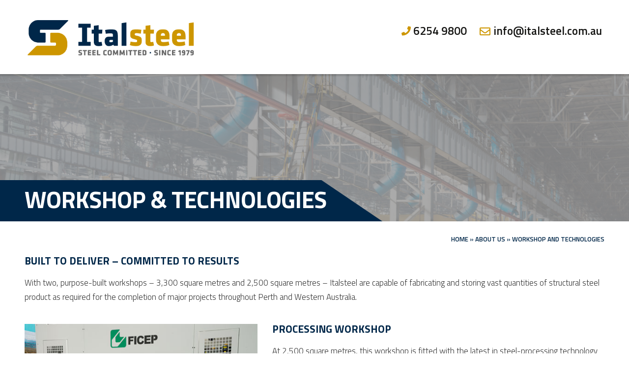

--- FILE ---
content_type: text/css
request_url: https://italsteel.com.au/wp-content/themes/jupiter-child/css/theme.css?ver=6.8.3
body_size: 19532
content:
@charset "UTF-8";
/* Default Responsive Layouts */
/*! normalize.css v7.0.0 | MIT License | github.com/necolas/normalize.css */
/* Document
   ========================================================================== */
/**
 * 1. Correct the line height in all browsers.
 * 2. Prevent adjustments of font size after orientation changes in
 *    IE on Windows Phone and in iOS.
 */
html {
  line-height: 1.15;
  /* 1 */
  -ms-text-size-adjust: 100%;
  /* 2 */
  -webkit-text-size-adjust: 100%;
  /* 2 */
}

/* Sections
   ========================================================================== */
/**
 * Remove the margin in all browsers (opinionated).
 */
body {
  margin: 0;
}

/**
 * Add the correct display in IE 9-.
 */
article,
aside,
footer,
header,
nav,
section {
  display: block;
}

/**
 * Correct the font size and margin on `h1` elements within `section` and
 * `article` contexts in Chrome, Firefox, and Safari.
 */
h1 {
  font-size: 2em;
  margin: 0.67em 0;
}

/* Grouping content
   ========================================================================== */
/**
 * Add the correct display in IE 9-.
 * 1. Add the correct display in IE.
 */
figcaption,
figure,
main {
  /* 1 */
  display: block;
}

/**
 * Add the correct margin in IE 8.
 */
figure {
  margin: 1em 40px;
}

/**
 * 1. Add the correct box sizing in Firefox.
 * 2. Show the overflow in Edge and IE.
 */
hr {
  box-sizing: content-box;
  /* 1 */
  height: 0;
  /* 1 */
  overflow: visible;
  /* 2 */
}

/**
 * 1. Correct the inheritance and scaling of font size in all browsers.
 * 2. Correct the odd `em` font sizing in all browsers.
 */
pre {
  font-family: monospace, monospace;
  /* 1 */
  font-size: 1em;
  /* 2 */
}

/* Text-level semantics
   ========================================================================== */
/**
 * 1. Remove the gray background on active links in IE 10.
 * 2. Remove gaps in links underline in iOS 8+ and Safari 8+.
 */
a {
  background-color: transparent;
  /* 1 */
  -webkit-text-decoration-skip: objects;
  /* 2 */
}

/**
 * 1. Remove the bottom border in Chrome 57- and Firefox 39-.
 * 2. Add the correct text decoration in Chrome, Edge, IE, Opera, and Safari.
 */
abbr[title] {
  border-bottom: none;
  /* 1 */
  text-decoration: underline;
  /* 2 */
  text-decoration: underline dotted;
  /* 2 */
}

/**
 * Prevent the duplicate application of `bolder` by the next rule in Safari 6.
 */
b,
strong {
  font-weight: inherit;
}

/**
 * Add the correct font weight in Chrome, Edge, and Safari.
 */
b,
strong {
  font-weight: bolder;
}

/**
 * 1. Correct the inheritance and scaling of font size in all browsers.
 * 2. Correct the odd `em` font sizing in all browsers.
 */
code,
kbd,
samp {
  font-family: monospace, monospace;
  /* 1 */
  font-size: 1em;
  /* 2 */
}

/**
 * Add the correct font style in Android 4.3-.
 */
dfn {
  font-style: italic;
}

/**
 * Add the correct background and color in IE 9-.
 */
mark {
  background-color: #ff0;
  color: #000;
}

/**
 * Add the correct font size in all browsers.
 */
small {
  font-size: 80%;
}

/**
 * Prevent `sub` and `sup` elements from affecting the line height in
 * all browsers.
 */
sub,
sup {
  font-size: 75%;
  line-height: 0;
  position: relative;
  vertical-align: baseline;
}

sub {
  bottom: -0.25em;
}

sup {
  top: -0.5em;
}

/* Embedded content
   ========================================================================== */
/**
 * Add the correct display in IE 9-.
 */
audio,
video {
  display: inline-block;
}

/**
 * Add the correct display in iOS 4-7.
 */
audio:not([controls]) {
  display: none;
  height: 0;
}

/**
 * Remove the border on images inside links in IE 10-.
 */
img {
  border-style: none;
}

/**
 * Hide the overflow in IE.
 */
svg:not(:root) {
  overflow: hidden;
}

/* Forms
   ========================================================================== */
/**
 * 1. Change the font styles in all browsers (opinionated).
 * 2. Remove the margin in Firefox and Safari.
 */
button,
input,
optgroup,
select,
textarea {
  font-family: sans-serif;
  /* 1 */
  font-size: 100%;
  /* 1 */
  line-height: 1.15;
  /* 1 */
  margin: 0;
  /* 2 */
}

/**
 * Show the overflow in IE.
 * 1. Show the overflow in Edge.
 */
button,
input {
  /* 1 */
  overflow: visible;
}

/**
 * Remove the inheritance of text transform in Edge, Firefox, and IE.
 * 1. Remove the inheritance of text transform in Firefox.
 */
button,
select {
  /* 1 */
  text-transform: none;
}

/**
 * 1. Prevent a WebKit bug where (2) destroys native `audio` and `video`
 *    controls in Android 4.
 * 2. Correct the inability to style clickable types in iOS and Safari.
 */
button,
html [type="button"],
[type="reset"],
[type="submit"] {
  -webkit-appearance: button;
  /* 2 */
}

/**
 * Remove the inner border and padding in Firefox.
 */
button::-moz-focus-inner,
[type="button"]::-moz-focus-inner,
[type="reset"]::-moz-focus-inner,
[type="submit"]::-moz-focus-inner {
  border-style: none;
  padding: 0;
}

/**
 * Restore the focus styles unset by the previous rule.
 */
button:-moz-focusring,
[type="button"]:-moz-focusring,
[type="reset"]:-moz-focusring,
[type="submit"]:-moz-focusring {
  outline: 1px dotted ButtonText;
}

/**
 * Correct the padding in Firefox.
 */
fieldset {
  padding: 0.35em 0.75em 0.625em;
}

/**
 * 1. Correct the text wrapping in Edge and IE.
 * 2. Correct the color inheritance from `fieldset` elements in IE.
 * 3. Remove the padding so developers are not caught out when they zero out
 *    `fieldset` elements in all browsers.
 */
legend {
  box-sizing: border-box;
  /* 1 */
  color: inherit;
  /* 2 */
  display: table;
  /* 1 */
  max-width: 100%;
  /* 1 */
  padding: 0;
  /* 3 */
  white-space: normal;
  /* 1 */
}

/**
 * 1. Add the correct display in IE 9-.
 * 2. Add the correct vertical alignment in Chrome, Firefox, and Opera.
 */
progress {
  display: inline-block;
  /* 1 */
  vertical-align: baseline;
  /* 2 */
}

/**
 * Remove the default vertical scrollbar in IE.
 */
textarea {
  overflow: auto;
}

/**
 * 1. Add the correct box sizing in IE 10-.
 * 2. Remove the padding in IE 10-.
 */
[type="checkbox"],
[type="radio"] {
  box-sizing: border-box;
  /* 1 */
  padding: 0;
  /* 2 */
}

/**
 * Correct the cursor style of increment and decrement buttons in Chrome.
 */
[type="number"]::-webkit-inner-spin-button,
[type="number"]::-webkit-outer-spin-button {
  height: auto;
}

/**
 * 1. Correct the odd appearance in Chrome and Safari.
 * 2. Correct the outline style in Safari.
 */
[type="search"] {
  -webkit-appearance: textfield;
  /* 1 */
  outline-offset: -2px;
  /* 2 */
}

/**
 * Remove the inner padding and cancel buttons in Chrome and Safari on macOS.
 */
[type="search"]::-webkit-search-cancel-button,
[type="search"]::-webkit-search-decoration {
  -webkit-appearance: none;
}

/**
 * 1. Correct the inability to style clickable types in iOS and Safari.
 * 2. Change font properties to `inherit` in Safari.
 */
::-webkit-file-upload-button {
  -webkit-appearance: button;
  /* 1 */
  font: inherit;
  /* 2 */
}

/* Interactive
   ========================================================================== */
/*
 * Add the correct display in IE 9-.
 * 1. Add the correct display in Edge, IE, and Firefox.
 */
details,
menu {
  display: block;
}

/*
 * Add the correct display in all browsers.
 */
summary {
  display: list-item;
}

/* Scripting
   ========================================================================== */
/**
 * Add the correct display in IE 9-.
 */
canvas {
  display: inline-block;
}

/**
 * Add the correct display in IE.
 */
template {
  display: none;
}

/* Hidden
   ========================================================================== */
/**
 * Add the correct display in IE 10-.
 */
[hidden] {
  display: none;
}

/*------------------------------------*\
    MIXINS
\*------------------------------------*/
/*Background Gradient Color*/
/*Set Opacity*/
/* Border Radius*/
/* Animate */
/*Rotate*/
p, .mk-text-block ul li {
  font-style: normal;
  font-weight: 300  !important;
}

a, body, p a, ul li, ol li, .gform_footer .gform_button {
  font-style: normal;
  font-weight: 500  !important;
}

p strong,
p strong a, .master-holder h1, .master-holder h2, .master-holder h3, .master-holder h4, .master-holder h5, .master-holder h6 {
  font-style: normal;
  font-weight: 700  !important;
}

.container {
  margin-right: auto;
  margin-left: auto;
  padding-left: 10px;
  padding-right: 10px;
}

.row {
  display: -ms-flexbox;
  display: flex;
  -ms-flex: 0 1 auto;
      flex: 0 1 auto;
  -ms-flex-direction: row;
      flex-direction: row;
  -ms-flex-wrap: wrap;
      flex-wrap: wrap;
  margin-left: -10px;
  margin-right: -10px;
  -ms-flex-pack: justify;
      justify-content: space-between;
}

.X1, .S1, .M1, .L1, .XL1, .X2, .S2, .M2, .L2, .XL2, .X3, .S3, .M3, .L3, .XL3, .X4, .S4, .M4, .L4, .XL4, .X5, .S5, .M5, .L5, .XL5, .X6, .S6, .M6, .L6, .XL6, .X7, .S7, .M7, .L7, .XL7, .X8, .S8, .M8, .L8, .XL8, .X9, .S9, .M9, .L9, .XL9, .X10, .S10, .M10, .L10, .XL10, .X11, .S11, .M11, .L11, .XL11, .X12, .S12, .M12, .L12, .XL12 {
  -ms-flex: 1;
      flex: 1;
  max-width: 100%;
  min-height: 1px;
  padding-left: 10px;
  padding-right: 10px;
}

.X1 {
  max-width: 8.33333%;
}

.X2 {
  max-width: 16.66667%;
}

.X3 {
  max-width: 25%;
}

.X4 {
  max-width: 33.33333%;
}

.X5 {
  max-width: 41.66667%;
}

.X6 {
  max-width: 50%;
}

.X7 {
  max-width: 58.33333%;
}

.X8 {
  max-width: 66.66667%;
}

.X9 {
  max-width: 75%;
}

.X10 {
  max-width: 83.33333%;
}

.X11 {
  max-width: 91.66667%;
}

.X12 {
  max-width: 100%;
}

.X--offset0 {
  margin-left: 0%;
}

.X--offset1 {
  margin-left: 8.33333%;
}

.X--offset2 {
  margin-left: 16.66667%;
}

.X--offset3 {
  margin-left: 25%;
}

.X--offset4 {
  margin-left: 33.33333%;
}

.X--offset5 {
  margin-left: 41.66667%;
}

.X--offset6 {
  margin-left: 50%;
}

.X--offset7 {
  margin-left: 58.33333%;
}

.X--offset8 {
  margin-left: 66.66667%;
}

.X--offset9 {
  margin-left: 75%;
}

.X--offset10 {
  margin-left: 83.33333%;
}

.X--offset11 {
  margin-left: 91.66667%;
}

.X--offset12 {
  margin-left: 100%;
}

.X--order0 {
  -ms-flex-order: 0;
      order: 0;
}

.X--order1 {
  -ms-flex-order: 1;
      order: 1;
}

.X--order2 {
  -ms-flex-order: 2;
      order: 2;
}

.X--order3 {
  -ms-flex-order: 3;
      order: 3;
}

.X--order4 {
  -ms-flex-order: 4;
      order: 4;
}

.X--order5 {
  -ms-flex-order: 5;
      order: 5;
}

.X--order6 {
  -ms-flex-order: 6;
      order: 6;
}

.X--order7 {
  -ms-flex-order: 7;
      order: 7;
}

.X--order8 {
  -ms-flex-order: 8;
      order: 8;
}

.X--order9 {
  -ms-flex-order: 9;
      order: 9;
}

.X--order10 {
  -ms-flex-order: 10;
      order: 10;
}

.X--order11 {
  -ms-flex-order: 11;
      order: 11;
}

.X--order12 {
  -ms-flex-order: 12;
      order: 12;
}

.X--start {
  -ms-flex-pack: start;
      justify-content: flex-start;
}

.X--center {
  -ms-flex-pack: center;
      justify-content: center;
}

.X--end {
  -ms-flex-pack: end;
      justify-content: flex-end;
}

.X--top {
  -ms-flex-align: start;
      align-items: flex-start;
}

.X--middle {
  -ms-flex-align: center;
      align-items: center;
}

.X--bottom {
  -ms-flex-align: end;
      align-items: flex-end;
}

.X--stretch {
  -ms-flex-align: stretch;
      align-items: stretch;
}

.X--reverse {
  -ms-flex-direction: row-reverse;
      flex-direction: row-reverse;
}

.X--around {
  -ms-flex-pack: distribute;
      justify-content: space-around;
}

.X--between {
  -ms-flex-pack: justify;
      justify-content: space-between;
}

@media (min-width: 481px) {
  .S1 {
    max-width: 8.33333%;
  }

  .S2 {
    max-width: 16.66667%;
  }

  .S3 {
    max-width: 25%;
  }

  .S4 {
    max-width: 33.33333%;
  }

  .S5 {
    max-width: 41.66667%;
  }

  .S6 {
    max-width: 50%;
  }

  .S7 {
    max-width: 58.33333%;
  }

  .S8 {
    max-width: 66.66667%;
  }

  .S9 {
    max-width: 75%;
  }

  .S10 {
    max-width: 83.33333%;
  }

  .S11 {
    max-width: 91.66667%;
  }

  .S12 {
    max-width: 100%;
  }

  .S--offset0 {
    margin-left: 0%;
  }

  .S--offset1 {
    margin-left: 8.33333%;
  }

  .S--offset2 {
    margin-left: 16.66667%;
  }

  .S--offset3 {
    margin-left: 25%;
  }

  .S--offset4 {
    margin-left: 33.33333%;
  }

  .S--offset5 {
    margin-left: 41.66667%;
  }

  .S--offset6 {
    margin-left: 50%;
  }

  .S--offset7 {
    margin-left: 58.33333%;
  }

  .S--offset8 {
    margin-left: 66.66667%;
  }

  .S--offset9 {
    margin-left: 75%;
  }

  .S--offset10 {
    margin-left: 83.33333%;
  }

  .S--offset11 {
    margin-left: 91.66667%;
  }

  .S--offset12 {
    margin-left: 100%;
  }

  .S--order0 {
    -ms-flex-order: 0;
        order: 0;
  }

  .S--order1 {
    -ms-flex-order: 1;
        order: 1;
  }

  .S--order2 {
    -ms-flex-order: 2;
        order: 2;
  }

  .S--order3 {
    -ms-flex-order: 3;
        order: 3;
  }

  .S--order4 {
    -ms-flex-order: 4;
        order: 4;
  }

  .S--order5 {
    -ms-flex-order: 5;
        order: 5;
  }

  .S--order6 {
    -ms-flex-order: 6;
        order: 6;
  }

  .S--order7 {
    -ms-flex-order: 7;
        order: 7;
  }

  .S--order8 {
    -ms-flex-order: 8;
        order: 8;
  }

  .S--order9 {
    -ms-flex-order: 9;
        order: 9;
  }

  .S--order10 {
    -ms-flex-order: 10;
        order: 10;
  }

  .S--order11 {
    -ms-flex-order: 11;
        order: 11;
  }

  .S--order12 {
    -ms-flex-order: 12;
        order: 12;
  }

  .S--start {
    -ms-flex-pack: start;
        justify-content: flex-start;
  }

  .S--center {
    -ms-flex-pack: center;
        justify-content: center;
  }

  .S--end {
    -ms-flex-pack: end;
        justify-content: flex-end;
  }

  .S--top {
    -ms-flex-align: start;
        align-items: flex-start;
  }

  .S--middle {
    -ms-flex-align: center;
        align-items: center;
  }

  .S--bottom {
    -ms-flex-align: end;
        align-items: flex-end;
  }

  .S--stretch {
    -ms-flex-align: stretch;
        align-items: stretch;
  }

  .S--reverse {
    -ms-flex-direction: row-reverse;
        flex-direction: row-reverse;
  }

  .S--around {
    -ms-flex-pack: distribute;
        justify-content: space-around;
  }

  .S--between {
    -ms-flex-pack: justify;
        justify-content: space-between;
  }
}
@media (min-width: 769px) {
  .M1 {
    max-width: 8.33333%;
  }

  .M2 {
    max-width: 16.66667%;
  }

  .M3 {
    max-width: 25%;
  }

  .M4 {
    max-width: 33.33333%;
  }

  .M5 {
    max-width: 41.66667%;
  }

  .M6 {
    max-width: 50%;
  }

  .M7 {
    max-width: 58.33333%;
  }

  .M8 {
    max-width: 66.66667%;
  }

  .M9 {
    max-width: 75%;
  }

  .M10 {
    max-width: 83.33333%;
  }

  .M11 {
    max-width: 91.66667%;
  }

  .M12 {
    max-width: 100%;
  }

  .M--offset0 {
    margin-left: 0%;
  }

  .M--offset1 {
    margin-left: 8.33333%;
  }

  .M--offset2 {
    margin-left: 16.66667%;
  }

  .M--offset3 {
    margin-left: 25%;
  }

  .M--offset4 {
    margin-left: 33.33333%;
  }

  .M--offset5 {
    margin-left: 41.66667%;
  }

  .M--offset6 {
    margin-left: 50%;
  }

  .M--offset7 {
    margin-left: 58.33333%;
  }

  .M--offset8 {
    margin-left: 66.66667%;
  }

  .M--offset9 {
    margin-left: 75%;
  }

  .M--offset10 {
    margin-left: 83.33333%;
  }

  .M--offset11 {
    margin-left: 91.66667%;
  }

  .M--offset12 {
    margin-left: 100%;
  }

  .M--order0 {
    -ms-flex-order: 0;
        order: 0;
  }

  .M--order1 {
    -ms-flex-order: 1;
        order: 1;
  }

  .M--order2 {
    -ms-flex-order: 2;
        order: 2;
  }

  .M--order3 {
    -ms-flex-order: 3;
        order: 3;
  }

  .M--order4 {
    -ms-flex-order: 4;
        order: 4;
  }

  .M--order5 {
    -ms-flex-order: 5;
        order: 5;
  }

  .M--order6 {
    -ms-flex-order: 6;
        order: 6;
  }

  .M--order7 {
    -ms-flex-order: 7;
        order: 7;
  }

  .M--order8 {
    -ms-flex-order: 8;
        order: 8;
  }

  .M--order9 {
    -ms-flex-order: 9;
        order: 9;
  }

  .M--order10 {
    -ms-flex-order: 10;
        order: 10;
  }

  .M--order11 {
    -ms-flex-order: 11;
        order: 11;
  }

  .M--order12 {
    -ms-flex-order: 12;
        order: 12;
  }

  .M--start {
    -ms-flex-pack: start;
        justify-content: flex-start;
  }

  .M--center {
    -ms-flex-pack: center;
        justify-content: center;
  }

  .M--end {
    -ms-flex-pack: end;
        justify-content: flex-end;
  }

  .M--top {
    -ms-flex-align: start;
        align-items: flex-start;
  }

  .M--middle {
    -ms-flex-align: center;
        align-items: center;
  }

  .M--bottom {
    -ms-flex-align: end;
        align-items: flex-end;
  }

  .M--stretch {
    -ms-flex-align: stretch;
        align-items: stretch;
  }

  .M--reverse {
    -ms-flex-direction: row-reverse;
        flex-direction: row-reverse;
  }

  .M--around {
    -ms-flex-pack: distribute;
        justify-content: space-around;
  }

  .M--between {
    -ms-flex-pack: justify;
        justify-content: space-between;
  }
}
@media (min-width: 1025px) {
  .L1 {
    max-width: 8.33333%;
  }

  .L2 {
    max-width: 16.66667%;
  }

  .L3 {
    max-width: 25%;
  }

  .L4 {
    max-width: 33.33333%;
  }

  .L5 {
    max-width: 41.66667%;
  }

  .L6 {
    max-width: 50%;
  }

  .L7 {
    max-width: 58.33333%;
  }

  .L8 {
    max-width: 66.66667%;
  }

  .L9 {
    max-width: 75%;
  }

  .L10 {
    max-width: 83.33333%;
  }

  .L11 {
    max-width: 91.66667%;
  }

  .L12 {
    max-width: 100%;
  }

  .L--offset0 {
    margin-left: 0%;
  }

  .L--offset1 {
    margin-left: 8.33333%;
  }

  .L--offset2 {
    margin-left: 16.66667%;
  }

  .L--offset3 {
    margin-left: 25%;
  }

  .L--offset4 {
    margin-left: 33.33333%;
  }

  .L--offset5 {
    margin-left: 41.66667%;
  }

  .L--offset6 {
    margin-left: 50%;
  }

  .L--offset7 {
    margin-left: 58.33333%;
  }

  .L--offset8 {
    margin-left: 66.66667%;
  }

  .L--offset9 {
    margin-left: 75%;
  }

  .L--offset10 {
    margin-left: 83.33333%;
  }

  .L--offset11 {
    margin-left: 91.66667%;
  }

  .L--offset12 {
    margin-left: 100%;
  }

  .L--order0 {
    -ms-flex-order: 0;
        order: 0;
  }

  .L--order1 {
    -ms-flex-order: 1;
        order: 1;
  }

  .L--order2 {
    -ms-flex-order: 2;
        order: 2;
  }

  .L--order3 {
    -ms-flex-order: 3;
        order: 3;
  }

  .L--order4 {
    -ms-flex-order: 4;
        order: 4;
  }

  .L--order5 {
    -ms-flex-order: 5;
        order: 5;
  }

  .L--order6 {
    -ms-flex-order: 6;
        order: 6;
  }

  .L--order7 {
    -ms-flex-order: 7;
        order: 7;
  }

  .L--order8 {
    -ms-flex-order: 8;
        order: 8;
  }

  .L--order9 {
    -ms-flex-order: 9;
        order: 9;
  }

  .L--order10 {
    -ms-flex-order: 10;
        order: 10;
  }

  .L--order11 {
    -ms-flex-order: 11;
        order: 11;
  }

  .L--order12 {
    -ms-flex-order: 12;
        order: 12;
  }

  .L--start {
    -ms-flex-pack: start;
        justify-content: flex-start;
  }

  .L--center {
    -ms-flex-pack: center;
        justify-content: center;
  }

  .L--end {
    -ms-flex-pack: end;
        justify-content: flex-end;
  }

  .L--top {
    -ms-flex-align: start;
        align-items: flex-start;
  }

  .L--middle {
    -ms-flex-align: center;
        align-items: center;
  }

  .L--bottom {
    -ms-flex-align: end;
        align-items: flex-end;
  }

  .L--stretch {
    -ms-flex-align: stretch;
        align-items: stretch;
  }

  .L--reverse {
    -ms-flex-direction: row-reverse;
        flex-direction: row-reverse;
  }

  .L--around {
    -ms-flex-pack: distribute;
        justify-content: space-around;
  }

  .L--between {
    -ms-flex-pack: justify;
        justify-content: space-between;
  }
}
@media (min-width: 1441px) {
  .XL1 {
    max-width: 8.33333%;
  }

  .XL2 {
    max-width: 16.66667%;
  }

  .XL3 {
    max-width: 25%;
  }

  .XL4 {
    max-width: 33.33333%;
  }

  .XL5 {
    max-width: 41.66667%;
  }

  .XL6 {
    max-width: 50%;
  }

  .XL7 {
    max-width: 58.33333%;
  }

  .XL8 {
    max-width: 66.66667%;
  }

  .XL9 {
    max-width: 75%;
  }

  .XL10 {
    max-width: 83.33333%;
  }

  .XL11 {
    max-width: 91.66667%;
  }

  .XL12 {
    max-width: 100%;
  }

  .XL--offset0 {
    margin-left: 0%;
  }

  .XL--offset1 {
    margin-left: 8.33333%;
  }

  .XL--offset2 {
    margin-left: 16.66667%;
  }

  .XL--offset3 {
    margin-left: 25%;
  }

  .XL--offset4 {
    margin-left: 33.33333%;
  }

  .XL--offset5 {
    margin-left: 41.66667%;
  }

  .XL--offset6 {
    margin-left: 50%;
  }

  .XL--offset7 {
    margin-left: 58.33333%;
  }

  .XL--offset8 {
    margin-left: 66.66667%;
  }

  .XL--offset9 {
    margin-left: 75%;
  }

  .XL--offset10 {
    margin-left: 83.33333%;
  }

  .XL--offset11 {
    margin-left: 91.66667%;
  }

  .XL--offset12 {
    margin-left: 100%;
  }

  .XL--order0 {
    -ms-flex-order: 0;
        order: 0;
  }

  .XL--order1 {
    -ms-flex-order: 1;
        order: 1;
  }

  .XL--order2 {
    -ms-flex-order: 2;
        order: 2;
  }

  .XL--order3 {
    -ms-flex-order: 3;
        order: 3;
  }

  .XL--order4 {
    -ms-flex-order: 4;
        order: 4;
  }

  .XL--order5 {
    -ms-flex-order: 5;
        order: 5;
  }

  .XL--order6 {
    -ms-flex-order: 6;
        order: 6;
  }

  .XL--order7 {
    -ms-flex-order: 7;
        order: 7;
  }

  .XL--order8 {
    -ms-flex-order: 8;
        order: 8;
  }

  .XL--order9 {
    -ms-flex-order: 9;
        order: 9;
  }

  .XL--order10 {
    -ms-flex-order: 10;
        order: 10;
  }

  .XL--order11 {
    -ms-flex-order: 11;
        order: 11;
  }

  .XL--order12 {
    -ms-flex-order: 12;
        order: 12;
  }

  .XL--start {
    -ms-flex-pack: start;
        justify-content: flex-start;
  }

  .XL--center {
    -ms-flex-pack: center;
        justify-content: center;
  }

  .XL--end {
    -ms-flex-pack: end;
        justify-content: flex-end;
  }

  .XL--top {
    -ms-flex-align: start;
        align-items: flex-start;
  }

  .XL--middle {
    -ms-flex-align: center;
        align-items: center;
  }

  .XL--bottom {
    -ms-flex-align: end;
        align-items: flex-end;
  }

  .XL--stretch {
    -ms-flex-align: stretch;
        align-items: stretch;
  }

  .XL--reverse {
    -ms-flex-direction: row-reverse;
        flex-direction: row-reverse;
  }

  .XL--around {
    -ms-flex-pack: distribute;
        justify-content: space-around;
  }

  .XL--between {
    -ms-flex-pack: justify;
        justify-content: space-between;
  }
}
.X1, .S1, .M1, .L1, .XL1, .X2, .S2, .M2, .L2, .XL2, .X3, .S3, .M3, .L3, .XL3, .X4, .S4, .M4, .L4, .XL4, .X5, .S5, .M5, .L5, .XL5, .X6, .S6, .M6, .L6, .XL6, .X7, .S7, .M7, .L7, .XL7, .X8, .S8, .M8, .L8, .XL8, .X9, .S9, .M9, .L9, .XL9, .X10, .S10, .M10, .L10, .XL10, .X11, .S11, .M11, .L11, .XL11, .X12, .S12, .M12, .L12, .XL12 {
  box-sizing: border-box;
}

/*!
 * Font Awesome Pro 5.0.8 by @fontawesome - https://fontawesome.com
 * License - https://fontawesome.com/license (Commercial License)
 */
.fa,
.fas,
p.para_link a:after,
header .mk-header-holder .mk-header-inner .mk-header-nav-container .dc-menu-top .textwidget a[href^=tel]:before,
#mk-footer .footer-wrapper .mk-padding-wrapper > div > .widget:nth-child(2) p.fax:before,
#mk-footer .footer-wrapper .mk-padding-wrapper > div > .widget:nth-child(2) span.fax:before,
#mk-footer .footer-wrapper .mk-padding-wrapper > div > .widget:nth-child(2) p.tele:before,
#mk-footer .footer-wrapper .mk-padding-wrapper > div > .widget:nth-child(2) span.tele:before,
.mk-text-block.address_details p.address:before,
.mk-text-block.address_details p.tel:before,
.mk-text-block.address_details p.fax:before,
.mk-text-block.address_details p.email:before,
.mk-text-block.address_details p.location:before,
.far,
header .mk-header-holder .mk-header-inner .mk-header-nav-container .dc-menu-top .textwidget a[href^=mailto]:before,
#mk-footer .footer-wrapper .mk-padding-wrapper > div > .widget:nth-child(2) p.address:before,
#mk-footer .footer-wrapper .mk-padding-wrapper > div > .widget:nth-child(2) span.address:before,
.fal,
.no-box-arrows a:after,
body.single .mk-button-container a:after,
.no-box-arrows.backto a:before,
body.single .mk-button-container.backto a:before,
#mk-footer .footer-wrapper .mk-padding-wrapper > div > .widget:nth-child(2) p.address:before,
#mk-footer .footer-wrapper .mk-padding-wrapper > div > .widget:nth-child(2) p.tele:before,
#mk-footer .footer-wrapper .mk-padding-wrapper > div > .widget:nth-child(2) p.fax:before,
#mk-footer .footer-wrapper .mk-padding-wrapper > div > .widget:nth-child(2) p.email:before,
#mk-footer .footer-wrapper .mk-padding-wrapper > div > .widget:nth-child(2) span.address:before,
#mk-footer .footer-wrapper .mk-padding-wrapper > div > .widget:nth-child(2) span.tele:before,
#mk-footer .footer-wrapper .mk-padding-wrapper > div > .widget:nth-child(2) span.fax:before,
#mk-footer .footer-wrapper .mk-padding-wrapper > div > .widget:nth-child(2) span.email:before,
.featured_projects .slick-slider .featured_data a:after,
.featured_projects .slick-slider > button:before,
.mk-text-block.address_details p.address:before,
.mk-text-block.address_details p.tel:before,
.mk-text-block.address_details p.fax:before,
.mk-text-block.address_details p.email:before,
.mk-text-block.address_details p.location:before,
.home-highlights .mk-padding-wrapper .vc_col-sm-4 .mk-button-container a span:after,
.fab {
  -moz-osx-font-smoothing: grayscale;
  -webkit-font-smoothing: antialiased;
  display: inline-block;
  font-style: normal;
  font-variant: normal;
  text-rendering: auto;
  line-height: 1;
}

.fa-lg {
  font-size: 1.33333em;
  line-height: 0.75em;
  vertical-align: -.0667em;
}

.fa-xs {
  font-size: .75em;
}

.fa-sm {
  font-size: .875em;
}

.fa-1x {
  font-size: 1em;
}

.fa-2x {
  font-size: 2em;
}

.fa-3x {
  font-size: 3em;
}

.fa-4x {
  font-size: 4em;
}

.fa-5x {
  font-size: 5em;
}

.fa-6x {
  font-size: 6em;
}

.fa-7x {
  font-size: 7em;
}

.fa-8x {
  font-size: 8em;
}

.fa-9x {
  font-size: 9em;
}

.fa-10x {
  font-size: 10em;
}

.fa-fw {
  text-align: center;
  width: 1.25em;
}

.fa-ul {
  list-style-type: none;
  margin-left: 2.5em;
  padding-left: 0;
}
.fa-ul > li {
  position: relative;
}

.fa-li {
  left: -2em;
  position: absolute;
  text-align: center;
  width: 2em;
  line-height: inherit;
}

.fa-border {
  border: solid 0.08em #eee;
  border-radius: .1em;
  padding: .2em .25em .15em;
}

.fa-pull-left {
  float: left;
}

.fa-pull-right {
  float: right;
}

.fa.fa-pull-left,
.fas.fa-pull-left,
p.para_link a.fa-pull-left:after,
header .mk-header-holder .mk-header-inner .mk-header-nav-container .dc-menu-top .textwidget a.fa-pull-left[href^=tel]:before,
#mk-footer .footer-wrapper .mk-padding-wrapper > div > .widget:nth-child(2) p.fa-pull-left.fax:before,
#mk-footer .footer-wrapper .mk-padding-wrapper > div > .widget:nth-child(2) span.fa-pull-left.fax:before,
#mk-footer .footer-wrapper .mk-padding-wrapper > div > .widget:nth-child(2) p.fa-pull-left.tele:before,
#mk-footer .footer-wrapper .mk-padding-wrapper > div > .widget:nth-child(2) span.fa-pull-left.tele:before,
.mk-text-block.address_details p.fa-pull-left.address:before,
.mk-text-block.address_details p.fa-pull-left.tel:before,
.mk-text-block.address_details p.fa-pull-left.fax:before,
.mk-text-block.address_details p.fa-pull-left.email:before,
.mk-text-block.address_details p.fa-pull-left.location:before,
.far.fa-pull-left,
header .mk-header-holder .mk-header-inner .mk-header-nav-container .dc-menu-top .textwidget a.fa-pull-left[href^=mailto]:before,
#mk-footer .footer-wrapper .mk-padding-wrapper > div > .widget:nth-child(2) p.fa-pull-left.address:before,
#mk-footer .footer-wrapper .mk-padding-wrapper > div > .widget:nth-child(2) span.fa-pull-left.address:before,
.fal.fa-pull-left,
.no-box-arrows a.fa-pull-left:after,
body.single .mk-button-container a.fa-pull-left:after,
.no-box-arrows.backto a.fa-pull-left:before,
body.single .mk-button-container.backto a.fa-pull-left:before,
#mk-footer .footer-wrapper .mk-padding-wrapper > div > .widget:nth-child(2) p.fa-pull-left.address:before,
#mk-footer .footer-wrapper .mk-padding-wrapper > div > .widget:nth-child(2) p.fa-pull-left.tele:before,
#mk-footer .footer-wrapper .mk-padding-wrapper > div > .widget:nth-child(2) p.fa-pull-left.fax:before,
#mk-footer .footer-wrapper .mk-padding-wrapper > div > .widget:nth-child(2) p.fa-pull-left.email:before,
#mk-footer .footer-wrapper .mk-padding-wrapper > div > .widget:nth-child(2) span.fa-pull-left.address:before,
#mk-footer .footer-wrapper .mk-padding-wrapper > div > .widget:nth-child(2) span.fa-pull-left.tele:before,
#mk-footer .footer-wrapper .mk-padding-wrapper > div > .widget:nth-child(2) span.fa-pull-left.fax:before,
#mk-footer .footer-wrapper .mk-padding-wrapper > div > .widget:nth-child(2) span.fa-pull-left.email:before,
.featured_projects .slick-slider .featured_data a.fa-pull-left:after,
.featured_projects .slick-slider > button.fa-pull-left:before,
.mk-text-block.address_details p.fa-pull-left.address:before,
.mk-text-block.address_details p.fa-pull-left.tel:before,
.mk-text-block.address_details p.fa-pull-left.fax:before,
.mk-text-block.address_details p.fa-pull-left.email:before,
.mk-text-block.address_details p.fa-pull-left.location:before,
.home-highlights .mk-padding-wrapper .vc_col-sm-4 .mk-button-container a span.fa-pull-left:after,
.fab.fa-pull-left {
  margin-right: .3em;
}
.fa.fa-pull-right,
.fas.fa-pull-right,
p.para_link a.fa-pull-right:after,
header .mk-header-holder .mk-header-inner .mk-header-nav-container .dc-menu-top .textwidget a.fa-pull-right[href^=tel]:before,
#mk-footer .footer-wrapper .mk-padding-wrapper > div > .widget:nth-child(2) p.fa-pull-right.fax:before,
#mk-footer .footer-wrapper .mk-padding-wrapper > div > .widget:nth-child(2) span.fa-pull-right.fax:before,
#mk-footer .footer-wrapper .mk-padding-wrapper > div > .widget:nth-child(2) p.fa-pull-right.tele:before,
#mk-footer .footer-wrapper .mk-padding-wrapper > div > .widget:nth-child(2) span.fa-pull-right.tele:before,
.mk-text-block.address_details p.fa-pull-right.address:before,
.mk-text-block.address_details p.fa-pull-right.tel:before,
.mk-text-block.address_details p.fa-pull-right.fax:before,
.mk-text-block.address_details p.fa-pull-right.email:before,
.mk-text-block.address_details p.fa-pull-right.location:before,
.far.fa-pull-right,
header .mk-header-holder .mk-header-inner .mk-header-nav-container .dc-menu-top .textwidget a.fa-pull-right[href^=mailto]:before,
#mk-footer .footer-wrapper .mk-padding-wrapper > div > .widget:nth-child(2) p.fa-pull-right.address:before,
#mk-footer .footer-wrapper .mk-padding-wrapper > div > .widget:nth-child(2) span.fa-pull-right.address:before,
.fal.fa-pull-right,
.no-box-arrows a.fa-pull-right:after,
body.single .mk-button-container a.fa-pull-right:after,
.no-box-arrows.backto a.fa-pull-right:before,
body.single .mk-button-container.backto a.fa-pull-right:before,
#mk-footer .footer-wrapper .mk-padding-wrapper > div > .widget:nth-child(2) p.fa-pull-right.address:before,
#mk-footer .footer-wrapper .mk-padding-wrapper > div > .widget:nth-child(2) p.fa-pull-right.tele:before,
#mk-footer .footer-wrapper .mk-padding-wrapper > div > .widget:nth-child(2) p.fa-pull-right.fax:before,
#mk-footer .footer-wrapper .mk-padding-wrapper > div > .widget:nth-child(2) p.fa-pull-right.email:before,
#mk-footer .footer-wrapper .mk-padding-wrapper > div > .widget:nth-child(2) span.fa-pull-right.address:before,
#mk-footer .footer-wrapper .mk-padding-wrapper > div > .widget:nth-child(2) span.fa-pull-right.tele:before,
#mk-footer .footer-wrapper .mk-padding-wrapper > div > .widget:nth-child(2) span.fa-pull-right.fax:before,
#mk-footer .footer-wrapper .mk-padding-wrapper > div > .widget:nth-child(2) span.fa-pull-right.email:before,
.featured_projects .slick-slider .featured_data a.fa-pull-right:after,
.featured_projects .slick-slider > button.fa-pull-right:before,
.mk-text-block.address_details p.fa-pull-right.address:before,
.mk-text-block.address_details p.fa-pull-right.tel:before,
.mk-text-block.address_details p.fa-pull-right.fax:before,
.mk-text-block.address_details p.fa-pull-right.email:before,
.mk-text-block.address_details p.fa-pull-right.location:before,
.home-highlights .mk-padding-wrapper .vc_col-sm-4 .mk-button-container a span.fa-pull-right:after,
.fab.fa-pull-right {
  margin-left: .3em;
}

.fa-spin {
  animation: fa-spin 2s infinite linear;
}

.fa-pulse {
  animation: fa-spin 1s infinite steps(8);
}

@keyframes fa-spin {
  0% {
    transform: rotate(0deg);
  }
  100% {
    transform: rotate(360deg);
  }
}
.fa-rotate-90 {
  -ms-filter: "progid:DXImageTransform.Microsoft.BasicImage(rotation=1)";
  -ms-transform: rotate(90deg);
      transform: rotate(90deg);
}

.fa-rotate-180 {
  -ms-filter: "progid:DXImageTransform.Microsoft.BasicImage(rotation=2)";
  -ms-transform: rotate(180deg);
      transform: rotate(180deg);
}

.fa-rotate-270 {
  -ms-filter: "progid:DXImageTransform.Microsoft.BasicImage(rotation=3)";
  -ms-transform: rotate(270deg);
      transform: rotate(270deg);
}

.fa-flip-horizontal {
  -ms-filter: "progid:DXImageTransform.Microsoft.BasicImage(rotation=0, mirror=1)";
  -ms-transform: scale(-1, 1);
      transform: scale(-1, 1);
}

.fa-flip-vertical {
  -ms-filter: "progid:DXImageTransform.Microsoft.BasicImage(rotation=2, mirror=1)";
  -ms-transform: scale(1, -1);
      transform: scale(1, -1);
}

.fa-flip-horizontal.fa-flip-vertical {
  -ms-filter: "progid:DXImageTransform.Microsoft.BasicImage(rotation=2, mirror=1)";
  -ms-transform: scale(-1, -1);
      transform: scale(-1, -1);
}

:root .fa-rotate-90,
:root .fa-rotate-180,
:root .fa-rotate-270,
:root .fa-flip-horizontal,
:root .fa-flip-vertical {
  filter: none;
}

.fa-stack {
  display: inline-block;
  height: 2em;
  line-height: 2em;
  position: relative;
  vertical-align: middle;
  width: 2em;
}

.fa-stack-1x,
.fa-stack-2x {
  left: 0;
  position: absolute;
  text-align: center;
  width: 100%;
}

.fa-stack-1x {
  line-height: inherit;
}

.fa-stack-2x {
  font-size: 2em;
}

.fa-inverse {
  color: #fff;
}

/* Font Awesome uses the Unicode Private Use Area (PUA) to ensure screen
readers do not read off random characters that represent icons */
.fa-500px:before {
  content: "\f26e";
}

.fa-accessible-icon:before {
  content: "\f368";
}

.fa-accusoft:before {
  content: "\f369";
}

.fa-address-book:before {
  content: "\f2b9";
}

.fa-address-card:before {
  content: "\f2bb";
}

.fa-adjust:before {
  content: "\f042";
}

.fa-adn:before {
  content: "\f170";
}

.fa-adversal:before {
  content: "\f36a";
}

.fa-affiliatetheme:before {
  content: "\f36b";
}

.fa-alarm-clock:before {
  content: "\f34e";
}

.fa-algolia:before {
  content: "\f36c";
}

.fa-align-center:before {
  content: "\f037";
}

.fa-align-justify:before {
  content: "\f039";
}

.fa-align-left:before {
  content: "\f036";
}

.fa-align-right:before {
  content: "\f038";
}

.fa-allergies:before {
  content: "\f461";
}

.fa-amazon:before {
  content: "\f270";
}

.fa-amazon-pay:before {
  content: "\f42c";
}

.fa-ambulance:before {
  content: "\f0f9";
}

.fa-american-sign-language-interpreting:before {
  content: "\f2a3";
}

.fa-amilia:before {
  content: "\f36d";
}

.fa-anchor:before {
  content: "\f13d";
}

.fa-android:before {
  content: "\f17b";
}

.fa-angellist:before {
  content: "\f209";
}

.fa-angle-double-down:before {
  content: "\f103";
}

.fa-angle-double-left:before {
  content: "\f100";
}

.fa-angle-double-right:before {
  content: "\f101";
}

.fa-angle-double-up:before {
  content: "\f102";
}

.fa-angle-down:before {
  content: "\f107";
}

.fa-angle-left:before {
  content: "\f104";
}

.fa-angle-right:before {
  content: "\f105";
}

.fa-angle-up:before {
  content: "\f106";
}

.fa-angrycreative:before {
  content: "\f36e";
}

.fa-angular:before {
  content: "\f420";
}

.fa-app-store:before {
  content: "\f36f";
}

.fa-app-store-ios:before {
  content: "\f370";
}

.fa-apper:before {
  content: "\f371";
}

.fa-apple:before {
  content: "\f179";
}

.fa-apple-pay:before {
  content: "\f415";
}

.fa-archive:before {
  content: "\f187";
}

.fa-arrow-alt-circle-down:before {
  content: "\f358";
}

.fa-arrow-alt-circle-left:before {
  content: "\f359";
}

.fa-arrow-alt-circle-right:before {
  content: "\f35a";
}

.fa-arrow-alt-circle-up:before {
  content: "\f35b";
}

.fa-arrow-alt-down:before {
  content: "\f354";
}

.fa-arrow-alt-from-bottom:before {
  content: "\f346";
}

.fa-arrow-alt-from-left:before {
  content: "\f347";
}

.fa-arrow-alt-from-right:before {
  content: "\f348";
}

.fa-arrow-alt-from-top:before {
  content: "\f349";
}

.fa-arrow-alt-left:before {
  content: "\f355";
}

.fa-arrow-alt-right:before {
  content: "\f356";
}

.fa-arrow-alt-square-down:before {
  content: "\f350";
}

.fa-arrow-alt-square-left:before {
  content: "\f351";
}

.fa-arrow-alt-square-right:before {
  content: "\f352";
}

.fa-arrow-alt-square-up:before {
  content: "\f353";
}

.fa-arrow-alt-to-bottom:before {
  content: "\f34a";
}

.fa-arrow-alt-to-left:before {
  content: "\f34b";
}

.fa-arrow-alt-to-right:before {
  content: "\f34c";
}

.fa-arrow-alt-to-top:before {
  content: "\f34d";
}

.fa-arrow-alt-up:before {
  content: "\f357";
}

.fa-arrow-circle-down:before {
  content: "\f0ab";
}

.fa-arrow-circle-left:before {
  content: "\f0a8";
}

.fa-arrow-circle-right:before {
  content: "\f0a9";
}

.fa-arrow-circle-up:before {
  content: "\f0aa";
}

.fa-arrow-down:before {
  content: "\f063";
}

.fa-arrow-from-bottom:before {
  content: "\f342";
}

.fa-arrow-from-left:before {
  content: "\f343";
}

.fa-arrow-from-right:before {
  content: "\f344";
}

.fa-arrow-from-top:before {
  content: "\f345";
}

.fa-arrow-left:before {
  content: "\f060";
}

.fa-arrow-right:before {
  content: "\f061";
}

.fa-arrow-square-down:before {
  content: "\f339";
}

.fa-arrow-square-left:before {
  content: "\f33a";
}

.fa-arrow-square-right:before {
  content: "\f33b";
}

.fa-arrow-square-up:before {
  content: "\f33c";
}

.fa-arrow-to-bottom:before {
  content: "\f33d";
}

.fa-arrow-to-left:before {
  content: "\f33e";
}

.fa-arrow-to-right:before {
  content: "\f340";
}

.fa-arrow-to-top:before {
  content: "\f341";
}

.fa-arrow-up:before {
  content: "\f062";
}

.fa-arrows:before {
  content: "\f047";
}

.fa-arrows-alt:before {
  content: "\f0b2";
}

.fa-arrows-alt-h:before {
  content: "\f337";
}

.fa-arrows-alt-v:before {
  content: "\f338";
}

.fa-arrows-h:before {
  content: "\f07e";
}

.fa-arrows-v:before {
  content: "\f07d";
}

.fa-assistive-listening-systems:before {
  content: "\f2a2";
}

.fa-asterisk:before {
  content: "\f069";
}

.fa-asymmetrik:before {
  content: "\f372";
}

.fa-at:before {
  content: "\f1fa";
}

.fa-audible:before {
  content: "\f373";
}

.fa-audio-description:before {
  content: "\f29e";
}

.fa-autoprefixer:before {
  content: "\f41c";
}

.fa-avianex:before {
  content: "\f374";
}

.fa-aviato:before {
  content: "\f421";
}

.fa-aws:before {
  content: "\f375";
}

.fa-backward:before {
  content: "\f04a";
}

.fa-badge:before {
  content: "\f335";
}

.fa-badge-check:before {
  content: "\f336";
}

.fa-balance-scale:before {
  content: "\f24e";
}

.fa-ban:before {
  content: "\f05e";
}

.fa-band-aid:before {
  content: "\f462";
}

.fa-bandcamp:before {
  content: "\f2d5";
}

.fa-barcode:before {
  content: "\f02a";
}

.fa-barcode-alt:before {
  content: "\f463";
}

.fa-barcode-read:before {
  content: "\f464";
}

.fa-barcode-scan:before {
  content: "\f465";
}

.fa-bars:before {
  content: "\f0c9";
}

.fa-baseball:before {
  content: "\f432";
}

.fa-baseball-ball:before {
  content: "\f433";
}

.fa-basketball-ball:before {
  content: "\f434";
}

.fa-basketball-hoop:before {
  content: "\f435";
}

.fa-bath:before {
  content: "\f2cd";
}

.fa-battery-bolt:before {
  content: "\f376";
}

.fa-battery-empty:before {
  content: "\f244";
}

.fa-battery-full:before {
  content: "\f240";
}

.fa-battery-half:before {
  content: "\f242";
}

.fa-battery-quarter:before {
  content: "\f243";
}

.fa-battery-slash:before {
  content: "\f377";
}

.fa-battery-three-quarters:before {
  content: "\f241";
}

.fa-bed:before {
  content: "\f236";
}

.fa-beer:before {
  content: "\f0fc";
}

.fa-behance:before {
  content: "\f1b4";
}

.fa-behance-square:before {
  content: "\f1b5";
}

.fa-bell:before {
  content: "\f0f3";
}

.fa-bell-slash:before {
  content: "\f1f6";
}

.fa-bicycle:before {
  content: "\f206";
}

.fa-bimobject:before {
  content: "\f378";
}

.fa-binoculars:before {
  content: "\f1e5";
}

.fa-birthday-cake:before {
  content: "\f1fd";
}

.fa-bitbucket:before {
  content: "\f171";
}

.fa-bitcoin:before {
  content: "\f379";
}

.fa-bity:before {
  content: "\f37a";
}

.fa-black-tie:before {
  content: "\f27e";
}

.fa-blackberry:before {
  content: "\f37b";
}

.fa-blind:before {
  content: "\f29d";
}

.fa-blogger:before {
  content: "\f37c";
}

.fa-blogger-b:before {
  content: "\f37d";
}

.fa-bluetooth:before {
  content: "\f293";
}

.fa-bluetooth-b:before {
  content: "\f294";
}

.fa-bold:before {
  content: "\f032";
}

.fa-bolt:before {
  content: "\f0e7";
}

.fa-bomb:before {
  content: "\f1e2";
}

.fa-book:before {
  content: "\f02d";
}

.fa-bookmark:before {
  content: "\f02e";
}

.fa-bowling-ball:before {
  content: "\f436";
}

.fa-bowling-pins:before {
  content: "\f437";
}

.fa-box:before {
  content: "\f466";
}

.fa-box-check:before {
  content: "\f467";
}

.fa-boxes:before {
  content: "\f468";
}

.fa-boxing-glove:before {
  content: "\f438";
}

.fa-braille:before {
  content: "\f2a1";
}

.fa-briefcase:before {
  content: "\f0b1";
}

.fa-briefcase-medical:before {
  content: "\f469";
}

.fa-browser:before {
  content: "\f37e";
}

.fa-btc:before {
  content: "\f15a";
}

.fa-bug:before {
  content: "\f188";
}

.fa-building:before {
  content: "\f1ad";
}

.fa-bullhorn:before {
  content: "\f0a1";
}

.fa-bullseye:before {
  content: "\f140";
}

.fa-burn:before {
  content: "\f46a";
}

.fa-buromobelexperte:before {
  content: "\f37f";
}

.fa-bus:before {
  content: "\f207";
}

.fa-buysellads:before {
  content: "\f20d";
}

.fa-calculator:before {
  content: "\f1ec";
}

.fa-calendar:before {
  content: "\f133";
}

.fa-calendar-alt:before {
  content: "\f073";
}

.fa-calendar-check:before {
  content: "\f274";
}

.fa-calendar-edit:before {
  content: "\f333";
}

.fa-calendar-exclamation:before {
  content: "\f334";
}

.fa-calendar-minus:before {
  content: "\f272";
}

.fa-calendar-plus:before {
  content: "\f271";
}

.fa-calendar-times:before {
  content: "\f273";
}

.fa-camera:before {
  content: "\f030";
}

.fa-camera-alt:before {
  content: "\f332";
}

.fa-camera-retro:before {
  content: "\f083";
}

.fa-capsules:before {
  content: "\f46b";
}

.fa-car:before {
  content: "\f1b9";
}

.fa-caret-circle-down:before {
  content: "\f32d";
}

.fa-caret-circle-left:before {
  content: "\f32e";
}

.fa-caret-circle-right:before {
  content: "\f330";
}

.fa-caret-circle-up:before {
  content: "\f331";
}

.fa-caret-down:before {
  content: "\f0d7";
}

.fa-caret-left:before {
  content: "\f0d9";
}

.fa-caret-right:before {
  content: "\f0da";
}

.fa-caret-square-down:before {
  content: "\f150";
}

.fa-caret-square-left:before {
  content: "\f191";
}

.fa-caret-square-right:before {
  content: "\f152";
}

.fa-caret-square-up:before {
  content: "\f151";
}

.fa-caret-up:before {
  content: "\f0d8";
}

.fa-cart-arrow-down:before {
  content: "\f218";
}

.fa-cart-plus:before {
  content: "\f217";
}

.fa-cc-amazon-pay:before {
  content: "\f42d";
}

.fa-cc-amex:before {
  content: "\f1f3";
}

.fa-cc-apple-pay:before {
  content: "\f416";
}

.fa-cc-diners-club:before {
  content: "\f24c";
}

.fa-cc-discover:before {
  content: "\f1f2";
}

.fa-cc-jcb:before {
  content: "\f24b";
}

.fa-cc-mastercard:before {
  content: "\f1f1";
}

.fa-cc-paypal:before {
  content: "\f1f4";
}

.fa-cc-stripe:before {
  content: "\f1f5";
}

.fa-cc-visa:before {
  content: "\f1f0";
}

.fa-centercode:before {
  content: "\f380";
}

.fa-certificate:before {
  content: "\f0a3";
}

.fa-chart-area:before {
  content: "\f1fe";
}

.fa-chart-bar:before {
  content: "\f080";
}

.fa-chart-line:before {
  content: "\f201";
}

.fa-chart-pie:before {
  content: "\f200";
}

.fa-check:before {
  content: "\f00c";
}

.fa-check-circle:before {
  content: "\f058";
}

.fa-check-square:before {
  content: "\f14a";
}

.fa-chess:before {
  content: "\f439";
}

.fa-chess-bishop:before {
  content: "\f43a";
}

.fa-chess-bishop-alt:before {
  content: "\f43b";
}

.fa-chess-board:before {
  content: "\f43c";
}

.fa-chess-clock:before {
  content: "\f43d";
}

.fa-chess-clock-alt:before {
  content: "\f43e";
}

.fa-chess-king:before {
  content: "\f43f";
}

.fa-chess-king-alt:before {
  content: "\f440";
}

.fa-chess-knight:before {
  content: "\f441";
}

.fa-chess-knight-alt:before {
  content: "\f442";
}

.fa-chess-pawn:before {
  content: "\f443";
}

.fa-chess-pawn-alt:before {
  content: "\f444";
}

.fa-chess-queen:before {
  content: "\f445";
}

.fa-chess-queen-alt:before {
  content: "\f446";
}

.fa-chess-rook:before {
  content: "\f447";
}

.fa-chess-rook-alt:before {
  content: "\f448";
}

.fa-chevron-circle-down:before {
  content: "\f13a";
}

.fa-chevron-circle-left:before {
  content: "\f137";
}

.fa-chevron-circle-right:before {
  content: "\f138";
}

.fa-chevron-circle-up:before {
  content: "\f139";
}

.fa-chevron-double-down:before {
  content: "\f322";
}

.fa-chevron-double-left:before {
  content: "\f323";
}

.fa-chevron-double-right:before {
  content: "\f324";
}

.fa-chevron-double-up:before {
  content: "\f325";
}

.fa-chevron-down:before {
  content: "\f078";
}

.fa-chevron-left:before {
  content: "\f053";
}

.fa-chevron-right:before {
  content: "\f054";
}

.fa-chevron-square-down:before {
  content: "\f329";
}

.fa-chevron-square-left:before {
  content: "\f32a";
}

.fa-chevron-square-right:before {
  content: "\f32b";
}

.fa-chevron-square-up:before {
  content: "\f32c";
}

.fa-chevron-up:before {
  content: "\f077";
}

.fa-child:before {
  content: "\f1ae";
}

.fa-chrome:before {
  content: "\f268";
}

.fa-circle:before {
  content: "\f111";
}

.fa-circle-notch:before {
  content: "\f1ce";
}

.fa-clipboard:before {
  content: "\f328";
}

.fa-clipboard-check:before {
  content: "\f46c";
}

.fa-clipboard-list:before {
  content: "\f46d";
}

.fa-clock:before {
  content: "\f017";
}

.fa-clone:before {
  content: "\f24d";
}

.fa-closed-captioning:before {
  content: "\f20a";
}

.fa-cloud:before {
  content: "\f0c2";
}

.fa-cloud-download:before {
  content: "\f0ed";
}

.fa-cloud-download-alt:before {
  content: "\f381";
}

.fa-cloud-upload:before {
  content: "\f0ee";
}

.fa-cloud-upload-alt:before {
  content: "\f382";
}

.fa-cloudscale:before {
  content: "\f383";
}

.fa-cloudsmith:before {
  content: "\f384";
}

.fa-cloudversify:before {
  content: "\f385";
}

.fa-club:before {
  content: "\f327";
}

.fa-code:before {
  content: "\f121";
}

.fa-code-branch:before {
  content: "\f126";
}

.fa-code-commit:before {
  content: "\f386";
}

.fa-code-merge:before {
  content: "\f387";
}

.fa-codepen:before {
  content: "\f1cb";
}

.fa-codiepie:before {
  content: "\f284";
}

.fa-coffee:before {
  content: "\f0f4";
}

.fa-cog:before {
  content: "\f013";
}

.fa-cogs:before {
  content: "\f085";
}

.fa-columns:before {
  content: "\f0db";
}

.fa-comment:before {
  content: "\f075";
}

.fa-comment-alt:before {
  content: "\f27a";
}

.fa-comments:before {
  content: "\f086";
}

.fa-compass:before {
  content: "\f14e";
}

.fa-compress:before {
  content: "\f066";
}

.fa-compress-alt:before {
  content: "\f422";
}

.fa-compress-wide:before {
  content: "\f326";
}

.fa-connectdevelop:before {
  content: "\f20e";
}

.fa-contao:before {
  content: "\f26d";
}

.fa-conveyor-belt:before {
  content: "\f46e";
}

.fa-conveyor-belt-alt:before {
  content: "\f46f";
}

.fa-copy:before {
  content: "\f0c5";
}

.fa-copyright:before {
  content: "\f1f9";
}

.fa-cpanel:before {
  content: "\f388";
}

.fa-creative-commons:before {
  content: "\f25e";
}

.fa-credit-card:before {
  content: "\f09d";
}

.fa-credit-card-blank:before {
  content: "\f389";
}

.fa-credit-card-front:before {
  content: "\f38a";
}

.fa-cricket:before {
  content: "\f449";
}

.fa-crop:before {
  content: "\f125";
}

.fa-crosshairs:before {
  content: "\f05b";
}

.fa-css3:before {
  content: "\f13c";
}

.fa-css3-alt:before {
  content: "\f38b";
}

.fa-cube:before {
  content: "\f1b2";
}

.fa-cubes:before {
  content: "\f1b3";
}

.fa-curling:before {
  content: "\f44a";
}

.fa-cut:before {
  content: "\f0c4";
}

.fa-cuttlefish:before {
  content: "\f38c";
}

.fa-d-and-d:before {
  content: "\f38d";
}

.fa-dashcube:before {
  content: "\f210";
}

.fa-database:before {
  content: "\f1c0";
}

.fa-deaf:before {
  content: "\f2a4";
}

.fa-delicious:before {
  content: "\f1a5";
}

.fa-deploydog:before {
  content: "\f38e";
}

.fa-deskpro:before {
  content: "\f38f";
}

.fa-desktop:before {
  content: "\f108";
}

.fa-desktop-alt:before {
  content: "\f390";
}

.fa-deviantart:before {
  content: "\f1bd";
}

.fa-diagnoses:before {
  content: "\f470";
}

.fa-diamond:before {
  content: "\f219";
}

.fa-digg:before {
  content: "\f1a6";
}

.fa-digital-ocean:before {
  content: "\f391";
}

.fa-discord:before {
  content: "\f392";
}

.fa-discourse:before {
  content: "\f393";
}

.fa-dna:before {
  content: "\f471";
}

.fa-dochub:before {
  content: "\f394";
}

.fa-docker:before {
  content: "\f395";
}

.fa-dollar-sign:before {
  content: "\f155";
}

.fa-dolly:before {
  content: "\f472";
}

.fa-dolly-empty:before {
  content: "\f473";
}

.fa-dolly-flatbed:before {
  content: "\f474";
}

.fa-dolly-flatbed-alt:before {
  content: "\f475";
}

.fa-dolly-flatbed-empty:before {
  content: "\f476";
}

.fa-dot-circle:before {
  content: "\f192";
}

.fa-download:before {
  content: "\f019";
}

.fa-draft2digital:before {
  content: "\f396";
}

.fa-dribbble:before {
  content: "\f17d";
}

.fa-dribbble-square:before {
  content: "\f397";
}

.fa-dropbox:before {
  content: "\f16b";
}

.fa-drupal:before {
  content: "\f1a9";
}

.fa-dumbbell:before {
  content: "\f44b";
}

.fa-dyalog:before {
  content: "\f399";
}

.fa-earlybirds:before {
  content: "\f39a";
}

.fa-edge:before {
  content: "\f282";
}

.fa-edit:before {
  content: "\f044";
}

.fa-eject:before {
  content: "\f052";
}

.fa-elementor:before {
  content: "\f430";
}

.fa-ellipsis-h:before {
  content: "\f141";
}

.fa-ellipsis-h-alt:before {
  content: "\f39b";
}

.fa-ellipsis-v:before {
  content: "\f142";
}

.fa-ellipsis-v-alt:before {
  content: "\f39c";
}

.fa-ember:before {
  content: "\f423";
}

.fa-empire:before {
  content: "\f1d1";
}

.fa-envelope:before {
  content: "\f0e0";
}

.fa-envelope-open:before {
  content: "\f2b6";
}

.fa-envelope-square:before {
  content: "\f199";
}

.fa-envira:before {
  content: "\f299";
}

.fa-eraser:before {
  content: "\f12d";
}

.fa-erlang:before {
  content: "\f39d";
}

.fa-ethereum:before {
  content: "\f42e";
}

.fa-etsy:before {
  content: "\f2d7";
}

.fa-euro-sign:before {
  content: "\f153";
}

.fa-exchange:before {
  content: "\f0ec";
}

.fa-exchange-alt:before {
  content: "\f362";
}

.fa-exclamation:before {
  content: "\f12a";
}

.fa-exclamation-circle:before {
  content: "\f06a";
}

.fa-exclamation-square:before {
  content: "\f321";
}

.fa-exclamation-triangle:before {
  content: "\f071";
}

.fa-expand:before {
  content: "\f065";
}

.fa-expand-alt:before {
  content: "\f424";
}

.fa-expand-arrows:before {
  content: "\f31d";
}

.fa-expand-arrows-alt:before {
  content: "\f31e";
}

.fa-expand-wide:before {
  content: "\f320";
}

.fa-expeditedssl:before {
  content: "\f23e";
}

.fa-external-link:before {
  content: "\f08e";
}

.fa-external-link-alt:before {
  content: "\f35d";
}

.fa-external-link-square:before {
  content: "\f14c";
}

.fa-external-link-square-alt:before {
  content: "\f360";
}

.fa-eye:before {
  content: "\f06e";
}

.fa-eye-dropper:before {
  content: "\f1fb";
}

.fa-eye-slash:before {
  content: "\f070";
}

.fa-facebook:before {
  content: "\f09a";
}

.fa-facebook-f:before {
  content: "\f39e";
}

.fa-facebook-messenger:before {
  content: "\f39f";
}

.fa-facebook-square:before {
  content: "\f082";
}

.fa-fast-backward:before {
  content: "\f049";
}

.fa-fast-forward:before {
  content: "\f050";
}

.fa-fax:before {
  content: "\f1ac";
}

.fa-female:before {
  content: "\f182";
}

.fa-field-hockey:before {
  content: "\f44c";
}

.fa-fighter-jet:before {
  content: "\f0fb";
}

.fa-file:before {
  content: "\f15b";
}

.fa-file-alt:before {
  content: "\f15c";
}

.fa-file-archive:before {
  content: "\f1c6";
}

.fa-file-audio:before {
  content: "\f1c7";
}

.fa-file-check:before {
  content: "\f316";
}

.fa-file-code:before {
  content: "\f1c9";
}

.fa-file-edit:before {
  content: "\f31c";
}

.fa-file-excel:before {
  content: "\f1c3";
}

.fa-file-exclamation:before {
  content: "\f31a";
}

.fa-file-image:before {
  content: "\f1c5";
}

.fa-file-medical:before {
  content: "\f477";
}

.fa-file-medical-alt:before {
  content: "\f478";
}

.fa-file-minus:before {
  content: "\f318";
}

.fa-file-pdf:before {
  content: "\f1c1";
}

.fa-file-plus:before {
  content: "\f319";
}

.fa-file-powerpoint:before {
  content: "\f1c4";
}

.fa-file-times:before {
  content: "\f317";
}

.fa-file-video:before {
  content: "\f1c8";
}

.fa-file-word:before {
  content: "\f1c2";
}

.fa-film:before {
  content: "\f008";
}

.fa-film-alt:before {
  content: "\f3a0";
}

.fa-filter:before {
  content: "\f0b0";
}

.fa-fire:before {
  content: "\f06d";
}

.fa-fire-extinguisher:before {
  content: "\f134";
}

.fa-firefox:before {
  content: "\f269";
}

.fa-first-aid:before {
  content: "\f479";
}

.fa-first-order:before {
  content: "\f2b0";
}

.fa-firstdraft:before {
  content: "\f3a1";
}

.fa-flag:before {
  content: "\f024";
}

.fa-flag-checkered:before {
  content: "\f11e";
}

.fa-flask:before {
  content: "\f0c3";
}

.fa-flickr:before {
  content: "\f16e";
}

.fa-flipboard:before {
  content: "\f44d";
}

.fa-fly:before {
  content: "\f417";
}

.fa-folder:before {
  content: "\f07b";
}

.fa-folder-open:before {
  content: "\f07c";
}

.fa-font:before {
  content: "\f031";
}

.fa-font-awesome:before {
  content: "\f2b4";
}

.fa-font-awesome-alt:before {
  content: "\f35c";
}

.fa-font-awesome-flag:before {
  content: "\f425";
}

.fa-fonticons:before {
  content: "\f280";
}

.fa-fonticons-fi:before {
  content: "\f3a2";
}

.fa-football-ball:before {
  content: "\f44e";
}

.fa-football-helmet:before {
  content: "\f44f";
}

.fa-forklift:before {
  content: "\f47a";
}

.fa-fort-awesome:before {
  content: "\f286";
}

.fa-fort-awesome-alt:before {
  content: "\f3a3";
}

.fa-forumbee:before {
  content: "\f211";
}

.fa-forward:before {
  content: "\f04e";
}

.fa-foursquare:before {
  content: "\f180";
}

.fa-free-code-camp:before {
  content: "\f2c5";
}

.fa-freebsd:before {
  content: "\f3a4";
}

.fa-frown:before {
  content: "\f119";
}

.fa-futbol:before {
  content: "\f1e3";
}

.fa-gamepad:before {
  content: "\f11b";
}

.fa-gavel:before {
  content: "\f0e3";
}

.fa-gem:before {
  content: "\f3a5";
}

.fa-genderless:before {
  content: "\f22d";
}

.fa-get-pocket:before {
  content: "\f265";
}

.fa-gg:before {
  content: "\f260";
}

.fa-gg-circle:before {
  content: "\f261";
}

.fa-gift:before {
  content: "\f06b";
}

.fa-git:before {
  content: "\f1d3";
}

.fa-git-square:before {
  content: "\f1d2";
}

.fa-github:before {
  content: "\f09b";
}

.fa-github-alt:before {
  content: "\f113";
}

.fa-github-square:before {
  content: "\f092";
}

.fa-gitkraken:before {
  content: "\f3a6";
}

.fa-gitlab:before {
  content: "\f296";
}

.fa-gitter:before {
  content: "\f426";
}

.fa-glass-martini:before {
  content: "\f000";
}

.fa-glide:before {
  content: "\f2a5";
}

.fa-glide-g:before {
  content: "\f2a6";
}

.fa-globe:before {
  content: "\f0ac";
}

.fa-gofore:before {
  content: "\f3a7";
}

.fa-golf-ball:before {
  content: "\f450";
}

.fa-golf-club:before {
  content: "\f451";
}

.fa-goodreads:before {
  content: "\f3a8";
}

.fa-goodreads-g:before {
  content: "\f3a9";
}

.fa-google:before {
  content: "\f1a0";
}

.fa-google-drive:before {
  content: "\f3aa";
}

.fa-google-play:before {
  content: "\f3ab";
}

.fa-google-plus:before {
  content: "\f2b3";
}

.fa-google-plus-g:before {
  content: "\f0d5";
}

.fa-google-plus-square:before {
  content: "\f0d4";
}

.fa-google-wallet:before {
  content: "\f1ee";
}

.fa-graduation-cap:before {
  content: "\f19d";
}

.fa-gratipay:before {
  content: "\f184";
}

.fa-grav:before {
  content: "\f2d6";
}

.fa-gripfire:before {
  content: "\f3ac";
}

.fa-grunt:before {
  content: "\f3ad";
}

.fa-gulp:before {
  content: "\f3ae";
}

.fa-h-square:before {
  content: "\f0fd";
}

.fa-h1:before {
  content: "\f313";
}

.fa-h2:before {
  content: "\f314";
}

.fa-h3:before {
  content: "\f315";
}

.fa-hacker-news:before {
  content: "\f1d4";
}

.fa-hacker-news-square:before {
  content: "\f3af";
}

.fa-hand-holding-box:before {
  content: "\f47b";
}

.fa-hand-lizard:before {
  content: "\f258";
}

.fa-hand-paper:before {
  content: "\f256";
}

.fa-hand-peace:before {
  content: "\f25b";
}

.fa-hand-point-down:before {
  content: "\f0a7";
}

.fa-hand-point-left:before {
  content: "\f0a5";
}

.fa-hand-point-right:before {
  content: "\f0a4";
}

.fa-hand-point-up:before {
  content: "\f0a6";
}

.fa-hand-pointer:before {
  content: "\f25a";
}

.fa-hand-receiving:before {
  content: "\f47c";
}

.fa-hand-rock:before {
  content: "\f255";
}

.fa-hand-scissors:before {
  content: "\f257";
}

.fa-hand-spock:before {
  content: "\f259";
}

.fa-handshake:before {
  content: "\f2b5";
}

.fa-hashtag:before {
  content: "\f292";
}

.fa-hdd:before {
  content: "\f0a0";
}

.fa-heading:before {
  content: "\f1dc";
}

.fa-headphones:before {
  content: "\f025";
}

.fa-heart:before {
  content: "\f004";
}

.fa-heartbeat:before {
  content: "\f21e";
}

.fa-hexagon:before {
  content: "\f312";
}

.fa-hips:before {
  content: "\f452";
}

.fa-hire-a-helper:before {
  content: "\f3b0";
}

.fa-history:before {
  content: "\f1da";
}

.fa-hockey-puck:before {
  content: "\f453";
}

.fa-hockey-sticks:before {
  content: "\f454";
}

.fa-home:before {
  content: "\f015";
}

.fa-hooli:before {
  content: "\f427";
}

.fa-hospital:before {
  content: "\f0f8";
}

.fa-hospital-alt:before {
  content: "\f47d";
}

.fa-hospital-symbol:before {
  content: "\f47e";
}

.fa-hotjar:before {
  content: "\f3b1";
}

.fa-hourglass:before {
  content: "\f254";
}

.fa-hourglass-end:before {
  content: "\f253";
}

.fa-hourglass-half:before {
  content: "\f252";
}

.fa-hourglass-start:before {
  content: "\f251";
}

.fa-houzz:before {
  content: "\f27c";
}

.fa-html5:before {
  content: "\f13b";
}

.fa-hubspot:before {
  content: "\f3b2";
}

.fa-i-cursor:before {
  content: "\f246";
}

.fa-id-badge:before {
  content: "\f2c1";
}

.fa-id-card:before {
  content: "\f2c2";
}

.fa-id-card-alt:before {
  content: "\f47f";
}

.fa-image:before {
  content: "\f03e";
}

.fa-images:before {
  content: "\f302";
}

.fa-imdb:before {
  content: "\f2d8";
}

.fa-inbox:before {
  content: "\f01c";
}

.fa-inbox-in:before {
  content: "\f310";
}

.fa-inbox-out:before {
  content: "\f311";
}

.fa-indent:before {
  content: "\f03c";
}

.fa-industry:before {
  content: "\f275";
}

.fa-industry-alt:before {
  content: "\f3b3";
}

.fa-info:before {
  content: "\f129";
}

.fa-info-circle:before {
  content: "\f05a";
}

.fa-info-square:before {
  content: "\f30f";
}

.fa-instagram:before {
  content: "\f16d";
}

.fa-internet-explorer:before {
  content: "\f26b";
}

.fa-inventory:before {
  content: "\f480";
}

.fa-ioxhost:before {
  content: "\f208";
}

.fa-italic:before {
  content: "\f033";
}

.fa-itunes:before {
  content: "\f3b4";
}

.fa-itunes-note:before {
  content: "\f3b5";
}

.fa-jack-o-lantern:before {
  content: "\f30e";
}

.fa-jenkins:before {
  content: "\f3b6";
}

.fa-joget:before {
  content: "\f3b7";
}

.fa-joomla:before {
  content: "\f1aa";
}

.fa-js:before {
  content: "\f3b8";
}

.fa-js-square:before {
  content: "\f3b9";
}

.fa-jsfiddle:before {
  content: "\f1cc";
}

.fa-key:before {
  content: "\f084";
}

.fa-keyboard:before {
  content: "\f11c";
}

.fa-keycdn:before {
  content: "\f3ba";
}

.fa-kickstarter:before {
  content: "\f3bb";
}

.fa-kickstarter-k:before {
  content: "\f3bc";
}

.fa-korvue:before {
  content: "\f42f";
}

.fa-language:before {
  content: "\f1ab";
}

.fa-laptop:before {
  content: "\f109";
}

.fa-laravel:before {
  content: "\f3bd";
}

.fa-lastfm:before {
  content: "\f202";
}

.fa-lastfm-square:before {
  content: "\f203";
}

.fa-leaf:before {
  content: "\f06c";
}

.fa-leanpub:before {
  content: "\f212";
}

.fa-lemon:before {
  content: "\f094";
}

.fa-less:before {
  content: "\f41d";
}

.fa-level-down:before {
  content: "\f149";
}

.fa-level-down-alt:before {
  content: "\f3be";
}

.fa-level-up:before {
  content: "\f148";
}

.fa-level-up-alt:before {
  content: "\f3bf";
}

.fa-life-ring:before {
  content: "\f1cd";
}

.fa-lightbulb:before {
  content: "\f0eb";
}

.fa-line:before {
  content: "\f3c0";
}

.fa-link:before {
  content: "\f0c1";
}

.fa-linkedin:before {
  content: "\f08c";
}

.fa-linkedin-in:before {
  content: "\f0e1";
}

.fa-linode:before {
  content: "\f2b8";
}

.fa-linux:before {
  content: "\f17c";
}

.fa-lira-sign:before {
  content: "\f195";
}

.fa-list:before {
  content: "\f03a";
}

.fa-list-alt:before {
  content: "\f022";
}

.fa-list-ol:before {
  content: "\f0cb";
}

.fa-list-ul:before {
  content: "\f0ca";
}

.fa-location-arrow:before {
  content: "\f124";
}

.fa-lock:before {
  content: "\f023";
}

.fa-lock-alt:before {
  content: "\f30d";
}

.fa-lock-open:before {
  content: "\f3c1";
}

.fa-lock-open-alt:before {
  content: "\f3c2";
}

.fa-long-arrow-alt-down:before {
  content: "\f309";
}

.fa-long-arrow-alt-left:before {
  content: "\f30a";
}

.fa-long-arrow-alt-right:before {
  content: "\f30b";
}

.fa-long-arrow-alt-up:before {
  content: "\f30c";
}

.fa-long-arrow-down:before {
  content: "\f175";
}

.fa-long-arrow-left:before {
  content: "\f177";
}

.fa-long-arrow-right:before {
  content: "\f178";
}

.fa-long-arrow-up:before {
  content: "\f176";
}

.fa-low-vision:before {
  content: "\f2a8";
}

.fa-luchador:before {
  content: "\f455";
}

.fa-lyft:before {
  content: "\f3c3";
}

.fa-magento:before {
  content: "\f3c4";
}

.fa-magic:before {
  content: "\f0d0";
}

.fa-magnet:before {
  content: "\f076";
}

.fa-male:before {
  content: "\f183";
}

.fa-map:before {
  content: "\f279";
}

.fa-map-marker:before {
  content: "\f041";
}

.fa-map-marker-alt:before {
  content: "\f3c5";
}

.fa-map-pin:before {
  content: "\f276";
}

.fa-map-signs:before {
  content: "\f277";
}

.fa-mars:before {
  content: "\f222";
}

.fa-mars-double:before {
  content: "\f227";
}

.fa-mars-stroke:before {
  content: "\f229";
}

.fa-mars-stroke-h:before {
  content: "\f22b";
}

.fa-mars-stroke-v:before {
  content: "\f22a";
}

.fa-maxcdn:before {
  content: "\f136";
}

.fa-medapps:before {
  content: "\f3c6";
}

.fa-medium:before {
  content: "\f23a";
}

.fa-medium-m:before {
  content: "\f3c7";
}

.fa-medkit:before {
  content: "\f0fa";
}

.fa-medrt:before {
  content: "\f3c8";
}

.fa-meetup:before {
  content: "\f2e0";
}

.fa-meh:before {
  content: "\f11a";
}

.fa-mercury:before {
  content: "\f223";
}

.fa-microchip:before {
  content: "\f2db";
}

.fa-microphone:before {
  content: "\f130";
}

.fa-microphone-alt:before {
  content: "\f3c9";
}

.fa-microphone-slash:before {
  content: "\f131";
}

.fa-microsoft:before {
  content: "\f3ca";
}

.fa-minus:before {
  content: "\f068";
}

.fa-minus-circle:before {
  content: "\f056";
}

.fa-minus-hexagon:before {
  content: "\f307";
}

.fa-minus-octagon:before {
  content: "\f308";
}

.fa-minus-square:before {
  content: "\f146";
}

.fa-mix:before {
  content: "\f3cb";
}

.fa-mixcloud:before {
  content: "\f289";
}

.fa-mizuni:before {
  content: "\f3cc";
}

.fa-mobile:before {
  content: "\f10b";
}

.fa-mobile-alt:before {
  content: "\f3cd";
}

.fa-mobile-android:before {
  content: "\f3ce";
}

.fa-mobile-android-alt:before {
  content: "\f3cf";
}

.fa-modx:before {
  content: "\f285";
}

.fa-monero:before {
  content: "\f3d0";
}

.fa-money-bill:before {
  content: "\f0d6";
}

.fa-money-bill-alt:before {
  content: "\f3d1";
}

.fa-moon:before {
  content: "\f186";
}

.fa-motorcycle:before {
  content: "\f21c";
}

.fa-mouse-pointer:before {
  content: "\f245";
}

.fa-music:before {
  content: "\f001";
}

.fa-napster:before {
  content: "\f3d2";
}

.fa-neuter:before {
  content: "\f22c";
}

.fa-newspaper:before {
  content: "\f1ea";
}

.fa-nintendo-switch:before {
  content: "\f418";
}

.fa-node:before {
  content: "\f419";
}

.fa-node-js:before {
  content: "\f3d3";
}

.fa-notes-medical:before {
  content: "\f481";
}

.fa-npm:before {
  content: "\f3d4";
}

.fa-ns8:before {
  content: "\f3d5";
}

.fa-nutritionix:before {
  content: "\f3d6";
}

.fa-object-group:before {
  content: "\f247";
}

.fa-object-ungroup:before {
  content: "\f248";
}

.fa-octagon:before {
  content: "\f306";
}

.fa-odnoklassniki:before {
  content: "\f263";
}

.fa-odnoklassniki-square:before {
  content: "\f264";
}

.fa-opencart:before {
  content: "\f23d";
}

.fa-openid:before {
  content: "\f19b";
}

.fa-opera:before {
  content: "\f26a";
}

.fa-optin-monster:before {
  content: "\f23c";
}

.fa-osi:before {
  content: "\f41a";
}

.fa-outdent:before {
  content: "\f03b";
}

.fa-page4:before {
  content: "\f3d7";
}

.fa-pagelines:before {
  content: "\f18c";
}

.fa-paint-brush:before {
  content: "\f1fc";
}

.fa-palfed:before {
  content: "\f3d8";
}

.fa-pallet:before {
  content: "\f482";
}

.fa-pallet-alt:before {
  content: "\f483";
}

.fa-paper-plane:before {
  content: "\f1d8";
}

.fa-paperclip:before {
  content: "\f0c6";
}

.fa-paragraph:before {
  content: "\f1dd";
}

.fa-paste:before {
  content: "\f0ea";
}

.fa-patreon:before {
  content: "\f3d9";
}

.fa-pause:before {
  content: "\f04c";
}

.fa-pause-circle:before {
  content: "\f28b";
}

.fa-paw:before {
  content: "\f1b0";
}

.fa-paypal:before {
  content: "\f1ed";
}

.fa-pen:before {
  content: "\f304";
}

.fa-pen-alt:before {
  content: "\f305";
}

.fa-pen-square:before {
  content: "\f14b";
}

.fa-pencil:before {
  content: "\f040";
}

.fa-pencil-alt:before {
  content: "\f303";
}

.fa-pennant:before {
  content: "\f456";
}

.fa-percent:before {
  content: "\f295";
}

.fa-periscope:before {
  content: "\f3da";
}

.fa-phabricator:before {
  content: "\f3db";
}

.fa-phoenix-framework:before {
  content: "\f3dc";
}

.fa-phone:before {
  content: "\f095";
}

.fa-phone-slash:before {
  content: "\f3dd";
}

.fa-phone-square:before {
  content: "\f098";
}

.fa-phone-volume:before {
  content: "\f2a0";
}

.fa-php:before {
  content: "\f457";
}

.fa-pied-piper:before {
  content: "\f2ae";
}

.fa-pied-piper-alt:before {
  content: "\f1a8";
}

.fa-pied-piper-pp:before {
  content: "\f1a7";
}

.fa-pills:before {
  content: "\f484";
}

.fa-pinterest:before {
  content: "\f0d2";
}

.fa-pinterest-p:before {
  content: "\f231";
}

.fa-pinterest-square:before {
  content: "\f0d3";
}

.fa-plane:before {
  content: "\f072";
}

.fa-plane-alt:before {
  content: "\f3de";
}

.fa-play:before {
  content: "\f04b";
}

.fa-play-circle:before {
  content: "\f144";
}

.fa-playstation:before {
  content: "\f3df";
}

.fa-plug:before {
  content: "\f1e6";
}

.fa-plus:before {
  content: "\f067";
}

.fa-plus-circle:before {
  content: "\f055";
}

.fa-plus-hexagon:before {
  content: "\f300";
}

.fa-plus-octagon:before {
  content: "\f301";
}

.fa-plus-square:before {
  content: "\f0fe";
}

.fa-podcast:before {
  content: "\f2ce";
}

.fa-poo:before {
  content: "\f2fe";
}

.fa-portrait:before {
  content: "\f3e0";
}

.fa-pound-sign:before {
  content: "\f154";
}

.fa-power-off:before {
  content: "\f011";
}

.fa-prescription-bottle:before {
  content: "\f485";
}

.fa-prescription-bottle-alt:before {
  content: "\f486";
}

.fa-print:before {
  content: "\f02f";
}

.fa-procedures:before {
  content: "\f487";
}

.fa-product-hunt:before {
  content: "\f288";
}

.fa-pushed:before {
  content: "\f3e1";
}

.fa-puzzle-piece:before {
  content: "\f12e";
}

.fa-python:before {
  content: "\f3e2";
}

.fa-qq:before {
  content: "\f1d6";
}

.fa-qrcode:before {
  content: "\f029";
}

.fa-question:before {
  content: "\f128";
}

.fa-question-circle:before {
  content: "\f059";
}

.fa-question-square:before {
  content: "\f2fd";
}

.fa-quidditch:before {
  content: "\f458";
}

.fa-quinscape:before {
  content: "\f459";
}

.fa-quora:before {
  content: "\f2c4";
}

.fa-quote-left:before {
  content: "\f10d";
}

.fa-quote-right:before {
  content: "\f10e";
}

.fa-racquet:before {
  content: "\f45a";
}

.fa-random:before {
  content: "\f074";
}

.fa-ravelry:before {
  content: "\f2d9";
}

.fa-react:before {
  content: "\f41b";
}

.fa-rebel:before {
  content: "\f1d0";
}

.fa-rectangle-landscape:before {
  content: "\f2fa";
}

.fa-rectangle-portrait:before {
  content: "\f2fb";
}

.fa-rectangle-wide:before {
  content: "\f2fc";
}

.fa-recycle:before {
  content: "\f1b8";
}

.fa-red-river:before {
  content: "\f3e3";
}

.fa-reddit:before {
  content: "\f1a1";
}

.fa-reddit-alien:before {
  content: "\f281";
}

.fa-reddit-square:before {
  content: "\f1a2";
}

.fa-redo:before {
  content: "\f01e";
}

.fa-redo-alt:before {
  content: "\f2f9";
}

.fa-registered:before {
  content: "\f25d";
}

.fa-rendact:before {
  content: "\f3e4";
}

.fa-renren:before {
  content: "\f18b";
}

.fa-repeat:before {
  content: "\f363";
}

.fa-repeat-1:before {
  content: "\f365";
}

.fa-repeat-1-alt:before {
  content: "\f366";
}

.fa-repeat-alt:before {
  content: "\f364";
}

.fa-reply:before {
  content: "\f3e5";
}

.fa-reply-all:before {
  content: "\f122";
}

.fa-replyd:before {
  content: "\f3e6";
}

.fa-resolving:before {
  content: "\f3e7";
}

.fa-retweet:before {
  content: "\f079";
}

.fa-retweet-alt:before {
  content: "\f361";
}

.fa-road:before {
  content: "\f018";
}

.fa-rocket:before {
  content: "\f135";
}

.fa-rocketchat:before {
  content: "\f3e8";
}

.fa-rockrms:before {
  content: "\f3e9";
}

.fa-rss:before {
  content: "\f09e";
}

.fa-rss-square:before {
  content: "\f143";
}

.fa-ruble-sign:before {
  content: "\f158";
}

.fa-rupee-sign:before {
  content: "\f156";
}

.fa-safari:before {
  content: "\f267";
}

.fa-sass:before {
  content: "\f41e";
}

.fa-save:before {
  content: "\f0c7";
}

.fa-scanner:before {
  content: "\f488";
}

.fa-scanner-keyboard:before {
  content: "\f489";
}

.fa-scanner-touchscreen:before {
  content: "\f48a";
}

.fa-schlix:before {
  content: "\f3ea";
}

.fa-scribd:before {
  content: "\f28a";
}

.fa-scrubber:before {
  content: "\f2f8";
}

.fa-search:before {
  content: "\f002";
}

.fa-search-minus:before {
  content: "\f010";
}

.fa-search-plus:before {
  content: "\f00e";
}

.fa-searchengin:before {
  content: "\f3eb";
}

.fa-sellcast:before {
  content: "\f2da";
}

.fa-sellsy:before {
  content: "\f213";
}

.fa-server:before {
  content: "\f233";
}

.fa-servicestack:before {
  content: "\f3ec";
}

.fa-share:before {
  content: "\f064";
}

.fa-share-all:before {
  content: "\f367";
}

.fa-share-alt:before {
  content: "\f1e0";
}

.fa-share-alt-square:before {
  content: "\f1e1";
}

.fa-share-square:before {
  content: "\f14d";
}

.fa-shekel-sign:before {
  content: "\f20b";
}

.fa-shield:before {
  content: "\f132";
}

.fa-shield-alt:before {
  content: "\f3ed";
}

.fa-shield-check:before {
  content: "\f2f7";
}

.fa-ship:before {
  content: "\f21a";
}

.fa-shipping-fast:before {
  content: "\f48b";
}

.fa-shipping-timed:before {
  content: "\f48c";
}

.fa-shirtsinbulk:before {
  content: "\f214";
}

.fa-shopping-bag:before {
  content: "\f290";
}

.fa-shopping-basket:before {
  content: "\f291";
}

.fa-shopping-cart:before {
  content: "\f07a";
}

.fa-shower:before {
  content: "\f2cc";
}

.fa-shuttlecock:before {
  content: "\f45b";
}

.fa-sign-in:before {
  content: "\f090";
}

.fa-sign-in-alt:before {
  content: "\f2f6";
}

.fa-sign-language:before {
  content: "\f2a7";
}

.fa-sign-out:before {
  content: "\f08b";
}

.fa-sign-out-alt:before {
  content: "\f2f5";
}

.fa-signal:before {
  content: "\f012";
}

.fa-simplybuilt:before {
  content: "\f215";
}

.fa-sistrix:before {
  content: "\f3ee";
}

.fa-sitemap:before {
  content: "\f0e8";
}

.fa-skyatlas:before {
  content: "\f216";
}

.fa-skype:before {
  content: "\f17e";
}

.fa-slack:before {
  content: "\f198";
}

.fa-slack-hash:before {
  content: "\f3ef";
}

.fa-sliders-h:before {
  content: "\f1de";
}

.fa-sliders-h-square:before {
  content: "\f3f0";
}

.fa-sliders-v:before {
  content: "\f3f1";
}

.fa-sliders-v-square:before {
  content: "\f3f2";
}

.fa-slideshare:before {
  content: "\f1e7";
}

.fa-smile:before {
  content: "\f118";
}

.fa-smoking:before {
  content: "\f48d";
}

.fa-snapchat:before {
  content: "\f2ab";
}

.fa-snapchat-ghost:before {
  content: "\f2ac";
}

.fa-snapchat-square:before {
  content: "\f2ad";
}

.fa-snowflake:before {
  content: "\f2dc";
}

.fa-sort:before {
  content: "\f0dc";
}

.fa-sort-alpha-down:before {
  content: "\f15d";
}

.fa-sort-alpha-up:before {
  content: "\f15e";
}

.fa-sort-amount-down:before {
  content: "\f160";
}

.fa-sort-amount-up:before {
  content: "\f161";
}

.fa-sort-down:before {
  content: "\f0dd";
}

.fa-sort-numeric-down:before {
  content: "\f162";
}

.fa-sort-numeric-up:before {
  content: "\f163";
}

.fa-sort-up:before {
  content: "\f0de";
}

.fa-soundcloud:before {
  content: "\f1be";
}

.fa-space-shuttle:before {
  content: "\f197";
}

.fa-spade:before {
  content: "\f2f4";
}

.fa-speakap:before {
  content: "\f3f3";
}

.fa-spinner:before {
  content: "\f110";
}

.fa-spinner-third:before {
  content: "\f3f4";
}

.fa-spotify:before {
  content: "\f1bc";
}

.fa-square:before {
  content: "\f0c8";
}

.fa-square-full:before {
  content: "\f45c";
}

.fa-stack-exchange:before {
  content: "\f18d";
}

.fa-stack-overflow:before {
  content: "\f16c";
}

.fa-star:before {
  content: "\f005";
}

.fa-star-exclamation:before {
  content: "\f2f3";
}

.fa-star-half:before {
  content: "\f089";
}

.fa-staylinked:before {
  content: "\f3f5";
}

.fa-steam:before {
  content: "\f1b6";
}

.fa-steam-square:before {
  content: "\f1b7";
}

.fa-steam-symbol:before {
  content: "\f3f6";
}

.fa-step-backward:before {
  content: "\f048";
}

.fa-step-forward:before {
  content: "\f051";
}

.fa-stethoscope:before {
  content: "\f0f1";
}

.fa-sticker-mule:before {
  content: "\f3f7";
}

.fa-sticky-note:before {
  content: "\f249";
}

.fa-stop:before {
  content: "\f04d";
}

.fa-stop-circle:before {
  content: "\f28d";
}

.fa-stopwatch:before {
  content: "\f2f2";
}

.fa-strava:before {
  content: "\f428";
}

.fa-street-view:before {
  content: "\f21d";
}

.fa-strikethrough:before {
  content: "\f0cc";
}

.fa-stripe:before {
  content: "\f429";
}

.fa-stripe-s:before {
  content: "\f42a";
}

.fa-studiovinari:before {
  content: "\f3f8";
}

.fa-stumbleupon:before {
  content: "\f1a4";
}

.fa-stumbleupon-circle:before {
  content: "\f1a3";
}

.fa-subscript:before {
  content: "\f12c";
}

.fa-subway:before {
  content: "\f239";
}

.fa-suitcase:before {
  content: "\f0f2";
}

.fa-sun:before {
  content: "\f185";
}

.fa-superpowers:before {
  content: "\f2dd";
}

.fa-superscript:before {
  content: "\f12b";
}

.fa-supple:before {
  content: "\f3f9";
}

.fa-sync:before {
  content: "\f021";
}

.fa-sync-alt:before {
  content: "\f2f1";
}

.fa-syringe:before {
  content: "\f48e";
}

.fa-table:before {
  content: "\f0ce";
}

.fa-table-tennis:before {
  content: "\f45d";
}

.fa-tablet:before {
  content: "\f10a";
}

.fa-tablet-alt:before {
  content: "\f3fa";
}

.fa-tablet-android:before {
  content: "\f3fb";
}

.fa-tablet-android-alt:before {
  content: "\f3fc";
}

.fa-tablet-rugged:before {
  content: "\f48f";
}

.fa-tablets:before {
  content: "\f490";
}

.fa-tachometer:before {
  content: "\f0e4";
}

.fa-tachometer-alt:before {
  content: "\f3fd";
}

.fa-tag:before {
  content: "\f02b";
}

.fa-tags:before {
  content: "\f02c";
}

.fa-tasks:before {
  content: "\f0ae";
}

.fa-taxi:before {
  content: "\f1ba";
}

.fa-telegram:before {
  content: "\f2c6";
}

.fa-telegram-plane:before {
  content: "\f3fe";
}

.fa-tencent-weibo:before {
  content: "\f1d5";
}

.fa-tennis-ball:before {
  content: "\f45e";
}

.fa-terminal:before {
  content: "\f120";
}

.fa-text-height:before {
  content: "\f034";
}

.fa-text-width:before {
  content: "\f035";
}

.fa-th:before {
  content: "\f00a";
}

.fa-th-large:before {
  content: "\f009";
}

.fa-th-list:before {
  content: "\f00b";
}

.fa-themeisle:before {
  content: "\f2b2";
}

.fa-thermometer:before {
  content: "\f491";
}

.fa-thermometer-empty:before {
  content: "\f2cb";
}

.fa-thermometer-full:before {
  content: "\f2c7";
}

.fa-thermometer-half:before {
  content: "\f2c9";
}

.fa-thermometer-quarter:before {
  content: "\f2ca";
}

.fa-thermometer-three-quarters:before {
  content: "\f2c8";
}

.fa-thumbs-down:before {
  content: "\f165";
}

.fa-thumbs-up:before {
  content: "\f164";
}

.fa-thumbtack:before {
  content: "\f08d";
}

.fa-ticket:before {
  content: "\f145";
}

.fa-ticket-alt:before {
  content: "\f3ff";
}

.fa-times:before {
  content: "\f00d";
}

.fa-times-circle:before {
  content: "\f057";
}

.fa-times-hexagon:before {
  content: "\f2ee";
}

.fa-times-octagon:before {
  content: "\f2f0";
}

.fa-times-square:before {
  content: "\f2d3";
}

.fa-tint:before {
  content: "\f043";
}

.fa-toggle-off:before {
  content: "\f204";
}

.fa-toggle-on:before {
  content: "\f205";
}

.fa-trademark:before {
  content: "\f25c";
}

.fa-train:before {
  content: "\f238";
}

.fa-transgender:before {
  content: "\f224";
}

.fa-transgender-alt:before {
  content: "\f225";
}

.fa-trash:before {
  content: "\f1f8";
}

.fa-trash-alt:before {
  content: "\f2ed";
}

.fa-tree:before {
  content: "\f1bb";
}

.fa-tree-alt:before {
  content: "\f400";
}

.fa-trello:before {
  content: "\f181";
}

.fa-triangle:before {
  content: "\f2ec";
}

.fa-tripadvisor:before {
  content: "\f262";
}

.fa-trophy:before {
  content: "\f091";
}

.fa-trophy-alt:before {
  content: "\f2eb";
}

.fa-truck:before {
  content: "\f0d1";
}

.fa-tty:before {
  content: "\f1e4";
}

.fa-tumblr:before {
  content: "\f173";
}

.fa-tumblr-square:before {
  content: "\f174";
}

.fa-tv:before {
  content: "\f26c";
}

.fa-tv-retro:before {
  content: "\f401";
}

.fa-twitch:before {
  content: "\f1e8";
}

.fa-twitter:before {
  content: "\f099";
}

.fa-twitter-square:before {
  content: "\f081";
}

.fa-typo3:before {
  content: "\f42b";
}

.fa-uber:before {
  content: "\f402";
}

.fa-uikit:before {
  content: "\f403";
}

.fa-umbrella:before {
  content: "\f0e9";
}

.fa-underline:before {
  content: "\f0cd";
}

.fa-undo:before {
  content: "\f0e2";
}

.fa-undo-alt:before {
  content: "\f2ea";
}

.fa-uniregistry:before {
  content: "\f404";
}

.fa-universal-access:before {
  content: "\f29a";
}

.fa-university:before {
  content: "\f19c";
}

.fa-unlink:before {
  content: "\f127";
}

.fa-unlock:before {
  content: "\f09c";
}

.fa-unlock-alt:before {
  content: "\f13e";
}

.fa-untappd:before {
  content: "\f405";
}

.fa-upload:before {
  content: "\f093";
}

.fa-usb:before {
  content: "\f287";
}

.fa-usd-circle:before {
  content: "\f2e8";
}

.fa-usd-square:before {
  content: "\f2e9";
}

.fa-user:before {
  content: "\f007";
}

.fa-user-alt:before {
  content: "\f406";
}

.fa-user-circle:before {
  content: "\f2bd";
}

.fa-user-md:before {
  content: "\f0f0";
}

.fa-user-plus:before {
  content: "\f234";
}

.fa-user-secret:before {
  content: "\f21b";
}

.fa-user-times:before {
  content: "\f235";
}

.fa-users:before {
  content: "\f0c0";
}

.fa-ussunnah:before {
  content: "\f407";
}

.fa-utensil-fork:before {
  content: "\f2e3";
}

.fa-utensil-knife:before {
  content: "\f2e4";
}

.fa-utensil-spoon:before {
  content: "\f2e5";
}

.fa-utensils:before {
  content: "\f2e7";
}

.fa-utensils-alt:before {
  content: "\f2e6";
}

.fa-vaadin:before {
  content: "\f408";
}

.fa-venus:before {
  content: "\f221";
}

.fa-venus-double:before {
  content: "\f226";
}

.fa-venus-mars:before {
  content: "\f228";
}

.fa-viacoin:before {
  content: "\f237";
}

.fa-viadeo:before {
  content: "\f2a9";
}

.fa-viadeo-square:before {
  content: "\f2aa";
}

.fa-vial:before {
  content: "\f492";
}

.fa-vials:before {
  content: "\f493";
}

.fa-viber:before {
  content: "\f409";
}

.fa-video:before {
  content: "\f03d";
}

.fa-vimeo:before {
  content: "\f40a";
}

.fa-vimeo-square:before {
  content: "\f194";
}

.fa-vimeo-v:before {
  content: "\f27d";
}

.fa-vine:before {
  content: "\f1ca";
}

.fa-vk:before {
  content: "\f189";
}

.fa-vnv:before {
  content: "\f40b";
}

.fa-volleyball-ball:before {
  content: "\f45f";
}

.fa-volume-down:before {
  content: "\f027";
}

.fa-volume-mute:before {
  content: "\f2e2";
}

.fa-volume-off:before {
  content: "\f026";
}

.fa-volume-up:before {
  content: "\f028";
}

.fa-vuejs:before {
  content: "\f41f";
}

.fa-warehouse:before {
  content: "\f494";
}

.fa-warehouse-alt:before {
  content: "\f495";
}

.fa-watch:before {
  content: "\f2e1";
}

.fa-weibo:before {
  content: "\f18a";
}

.fa-weight:before {
  content: "\f496";
}

.fa-weixin:before {
  content: "\f1d7";
}

.fa-whatsapp:before {
  content: "\f232";
}

.fa-whatsapp-square:before {
  content: "\f40c";
}

.fa-wheelchair:before {
  content: "\f193";
}

.fa-whistle:before {
  content: "\f460";
}

.fa-whmcs:before {
  content: "\f40d";
}

.fa-wifi:before {
  content: "\f1eb";
}

.fa-wikipedia-w:before {
  content: "\f266";
}

.fa-window:before {
  content: "\f40e";
}

.fa-window-alt:before {
  content: "\f40f";
}

.fa-window-close:before {
  content: "\f410";
}

.fa-window-maximize:before {
  content: "\f2d0";
}

.fa-window-minimize:before {
  content: "\f2d1";
}

.fa-window-restore:before {
  content: "\f2d2";
}

.fa-windows:before {
  content: "\f17a";
}

.fa-won-sign:before {
  content: "\f159";
}

.fa-wordpress:before {
  content: "\f19a";
}

.fa-wordpress-simple:before {
  content: "\f411";
}

.fa-wpbeginner:before {
  content: "\f297";
}

.fa-wpexplorer:before {
  content: "\f2de";
}

.fa-wpforms:before {
  content: "\f298";
}

.fa-wrench:before {
  content: "\f0ad";
}

.fa-x-ray:before {
  content: "\f497";
}

.fa-xbox:before {
  content: "\f412";
}

.fa-xing:before {
  content: "\f168";
}

.fa-xing-square:before {
  content: "\f169";
}

.fa-y-combinator:before {
  content: "\f23b";
}

.fa-yahoo:before {
  content: "\f19e";
}

.fa-yandex:before {
  content: "\f413";
}

.fa-yandex-international:before {
  content: "\f414";
}

.fa-yelp:before {
  content: "\f1e9";
}

.fa-yen-sign:before {
  content: "\f157";
}

.fa-yoast:before {
  content: "\f2b1";
}

.fa-youtube:before {
  content: "\f167";
}

.fa-youtube-square:before {
  content: "\f431";
}

.sr-only {
  border: 0;
  clip: rect(0, 0, 0, 0);
  height: 1px;
  margin: -1px;
  overflow: hidden;
  padding: 0;
  position: absolute;
  width: 1px;
}

.sr-only-focusable:active, .sr-only-focusable:focus {
  clip: auto;
  height: auto;
  margin: 0;
  overflow: visible;
  position: static;
  width: auto;
}

/*!
 * Font Awesome Pro 5.0.8 by @fontawesome - https://fontawesome.com
 * License - https://fontawesome.com/license (Commercial License)
 */
@font-face {
  font-family: 'Font Awesome 5 Pro light';
  font-style: normal;
  font-weight: 300;
  src: url("../fonts/fa-light-300.eot");
  src: url("../fonts/fa-light-300.eot?#iefix") format("embedded-opentype"), url("../fonts/fa-light-300.woff2") format("woff2"), url("../fonts/fa-light-300.woff") format("woff"), url("../fonts/fa-light-300.ttf") format("truetype"), url("../fonts/fa-light-300.svg#fontawesome") format("svg");
}
.fal, .no-box-arrows a:after,
body.single .mk-button-container a:after, .no-box-arrows.backto a:before,
body.single .mk-button-container.backto a:before, #mk-footer .footer-wrapper .mk-padding-wrapper > div > .widget:nth-child(2) p.address:before, #mk-footer .footer-wrapper .mk-padding-wrapper > div > .widget:nth-child(2) p.tele:before, #mk-footer .footer-wrapper .mk-padding-wrapper > div > .widget:nth-child(2) p.fax:before, #mk-footer .footer-wrapper .mk-padding-wrapper > div > .widget:nth-child(2) p.email:before,
#mk-footer .footer-wrapper .mk-padding-wrapper > div > .widget:nth-child(2) span.address:before,
#mk-footer .footer-wrapper .mk-padding-wrapper > div > .widget:nth-child(2) span.tele:before,
#mk-footer .footer-wrapper .mk-padding-wrapper > div > .widget:nth-child(2) span.fax:before,
#mk-footer .footer-wrapper .mk-padding-wrapper > div > .widget:nth-child(2) span.email:before, .featured_projects .slick-slider .featured_data a:after, .featured_projects .slick-slider > button:before, .mk-text-block.address_details p.address:before, .mk-text-block.address_details p.tel:before, .mk-text-block.address_details p.fax:before, .mk-text-block.address_details p.email:before, .mk-text-block.address_details p.location:before, .home-highlights .mk-padding-wrapper .vc_col-sm-4 .mk-button-container a span:after {
  font-family: 'Font Awesome 5 Pro light';
  font-weight: 300;
}

/*!
 * Font Awesome Pro 5.0.8 by @fontawesome - https://fontawesome.com
 * License - https://fontawesome.com/license (Commercial License)
 */
@font-face {
  font-family: 'Font Awesome 5 Pro regular';
  font-style: normal;
  font-weight: 400;
  src: url("../fonts/fa-regular-400.eot");
  src: url("../fonts/fa-regular-400.eot?#iefix") format("embedded-opentype"), url("../fonts/fa-regular-400.woff2") format("woff2"), url("../fonts/fa-regular-400.woff") format("woff"), url("../fonts/fa-regular-400.ttf") format("truetype"), url("../fonts/fa-regular-400.svg#fontawesome") format("svg");
}
.far, header .mk-header-holder .mk-header-inner .mk-header-nav-container .dc-menu-top .textwidget a[href^=mailto]:before, #mk-footer .footer-wrapper .mk-padding-wrapper > div > .widget:nth-child(2) p.address:before,
#mk-footer .footer-wrapper .mk-padding-wrapper > div > .widget:nth-child(2) span.address:before {
  font-family: 'Font Awesome 5 Pro regular';
  font-weight: 400;
}

/*!
 * Font Awesome Pro 5.0.8 by @fontawesome - https://fontawesome.com
 * License - https://fontawesome.com/license (Commercial License)
 */
@font-face {
  font-family: 'Font Awesome 5 Pro solid';
  font-style: normal;
  font-weight: 900;
  src: url("../fonts/fa-solid-900.eot");
  src: url("../fonts/fa-solid-900.eot?#iefix") format("embedded-opentype"), url("../fonts/fa-solid-900.woff2") format("woff2"), url("../fonts/fa-solid-900.woff") format("woff"), url("../fonts/fa-solid-900.ttf") format("truetype"), url("../fonts/fa-solid-900.svg#fontawesome") format("svg");
}
.fa,
.fas,
p.para_link a:after,
header .mk-header-holder .mk-header-inner .mk-header-nav-container .dc-menu-top .textwidget a[href^=tel]:before,
#mk-footer .footer-wrapper .mk-padding-wrapper > div > .widget:nth-child(2) p.fax:before,
#mk-footer .footer-wrapper .mk-padding-wrapper > div > .widget:nth-child(2) span.fax:before,
#mk-footer .footer-wrapper .mk-padding-wrapper > div > .widget:nth-child(2) p.tele:before,
#mk-footer .footer-wrapper .mk-padding-wrapper > div > .widget:nth-child(2) span.tele:before,
.mk-text-block.address_details p.address:before,
.mk-text-block.address_details p.tel:before,
.mk-text-block.address_details p.fax:before,
.mk-text-block.address_details p.email:before,
.mk-text-block.address_details p.location:before {
  font-family: 'Font Awesome 5 Pro solid';
  font-weight: 900;
}

/*!
 * Font Awesome Pro 5.0.8 by @fontawesome - https://fontawesome.com
 * License - https://fontawesome.com/license (Commercial License)
 */
@font-face {
  font-family: 'Font Awesome 5 Brands';
  font-style: normal;
  font-weight: normal;
  src: url("../fonts/fa-brands-400.eot");
  src: url("../fonts/fa-brands-400.eot?#iefix") format("embedded-opentype"), url("../fonts/fa-brands-400.woff2") format("woff2"), url("../fonts/fa-brands-400.woff") format("woff"), url("../fonts/fa-brands-400.ttf") format("truetype"), url("../fonts/fa-brands-400.svg#fontawesome") format("svg");
}
.fab {
  font-family: 'Font Awesome 5 Brands';
}

/*Global App */
/*------------------------------------*\
    GLOBAL - SITE WIDE
\*------------------------------------*/
.grid:after {
  content: "";
  display: table;
  clear: both;
}

button {
  outline: none !important;
  transition: all 250ms ease-in-out;
}

input[type=submit] {
  transition: all 250ms ease-in-out;
}

a {
  outline: none !important;
  color: #333333;
  text-decoration: none;
  transition: all 250ms ease-in-out;
}
a:hover {
  color: #cd9600;
}

p.para_link a:after {
  content: "";
  display: block;
  position: absolute;
  -webkit-font-smoothing: antialiased;
  -moz-osx-font-smoothing: grayscale;
  display: inline-block;
  font-style: normal;
  font-variant: normal;
  font-weight: normal;
  line-height: 1;
  vertical-align: -.125em;
  margin-left: 12px;
  font-size: 0.9em;
  position: relative;
  vertical-align: 0;
  content: "\f105";
}

.vc_col-sm-12 > div > div > div > div > p {
  max-width: 80%;
  margin: 0 auto;
}
@media only screen and (max-width: 949px) {
  .vc_col-sm-12 > div > div > div > div > p {
    max-width: 90%;
  }
}
@media only screen and (max-width: 766px) {
  .vc_col-sm-12 > div > div > div > div > p {
    max-width: 100%;
  }
}

.dc-content-wrapper > .wpb_row {
  width: 100%;
  max-width: 1180px;
  margin: 0 auto;
  padding-left: 0;
  padding-right: 0;
  box-sizing: border-box;
  padding-top: 55px;
  padding-bottom: 55px;
}
.dc-content-wrapper > .wpb_row h2 {
  margin-bottom: 30px;
}
.dc-content-wrapper.no-space > .wpb_row {
  padding-top: 0;
  padding-bottom: 0;
}
.dc-content-wrapper.no-space > .wpb_row:first-child {
  padding-top: 55px;
}
.dc-content-wrapper.no-space > .wpb_row:last-child {
  padding-bottom: 55px;
}

.dc-grey-bg {
  background-color: #fafafa;
}

.vc_custom_heading {
  color: #cd9600;
}

.btn,
.vc_btn3-container button.vc_general,
body .minimal-light .esg-navigationbutton {
  background-color: #cd9600 !important;
  background-image: unset !important;
  display: inline-block;
  padding: 0 40px;
  border-radius: 30px;
  border: 1px solid transparent !important;
  color: white !important;
  line-height: 48px;
  font-size: 18px;
  font-weight: 500 !important;
}
.btn:hover,
.vc_btn3-container button.vc_general:hover,
body .minimal-light .esg-navigationbutton:hover {
  border: 1px solid #cd9600 !important;
  background: unset !important;
  color: #cd9600 !important;
}

/*
.width-80 img {
	max-width: 80%;
	margin: 0 auto;
	padding: 40px 0;
}
*/
@media only screen and (max-width: 766px) {
  .no-box-arrows,
  body.single .mk-button-container {
    text-align: left !important;
  }
}
.no-box-arrows a,
body.single .mk-button-container a {
  background: transparent !important;
  padding: 0;
  color: #002749 !important;
  font-weight: 700 !important;
  font-size: 1em;
  position: relative;
}
.no-box-arrows a:hover,
body.single .mk-button-container a:hover {
  color: #cd9600 !important;
}
.no-box-arrows a:after,
body.single .mk-button-container a:after {
  -webkit-font-smoothing: antialiased;
  -moz-osx-font-smoothing: grayscale;
  display: inline-block;
  font-style: normal;
  font-variant: normal;
  font-weight: normal;
  line-height: 1;
  vertical-align: -.125em;
  position: relative;
  margin-left: 6px;
  vertical-align: 0;
  content: "";
  display: inline-block;
  background-repeat: no-repeat;
  background-size: contain;
}
.no-box-arrows a:after,
body.single .mk-button-container a:after {
  content: "\f101";
}
.no-box-arrows.backto a,
body.single .mk-button-container.backto a {
  position: relative;
}
.no-box-arrows.backto a:after,
body.single .mk-button-container.backto a:after {
  display: none !important;
}
.no-box-arrows.backto a:before,
body.single .mk-button-container.backto a:before {
  -webkit-font-smoothing: antialiased;
  -moz-osx-font-smoothing: grayscale;
  display: inline-block;
  font-style: normal;
  font-variant: normal;
  font-weight: normal;
  line-height: 1;
  vertical-align: -.125em;
  position: relative;
  margin-right: 12px;
  vertical-align: 0;
  content: "";
  display: inline-block;
  background-repeat: no-repeat;
  background-size: contain;
}
.no-box-arrows.backto a:before,
body.single .mk-button-container.backto a:before {
  content: "\f100";
  margin-right: 8px;
}

.vc_separator .vc_sep_holder {
  position: relative;
  margin: 10px 0;
  /*
  	&:after {
  		content: "";
  		background: url( '../img/seperator-icon.png' ) no-repeat;
  		background-size: cover;
  		
  		width: 32px;
  	    height: 21px;
  	    margin-left: -16px;
  	    display: block;
  	    
  	    top: -8px;
  	    left: 50%;
  	    position: absolute;
  	}
  */
}
.vc_separator .vc_sep_holder .vc_sep_line {
  border-top: 2px solid #cccccc;
}

.panel.main > .row > .M12 > article > br:last-child {
  display: none;
}

/*------------------------------------*\
    BASE - SITE WIDE
\*------------------------------------*/
* {
  margin: 0;
  padding: 0;
}
*:focus {
  outline: none;
}

html {
  overflow: auto;
}

body {
  font-size: 17px;
  max-width: 100%;
  color: #333333;
}
@media only screen and (max-width: 766px) {
  body {
    font-size: 16px;
  }
}

p {
  font-size: 17px;
  line-height: 1.75em;
  margin-bottom: 20px;
  color: #333333;
}
@media only screen and (max-width: 766px) {
  p {
    font-size: 16px;
  }
}
p a {
  color: #333;
}
p a:hover {
  color: #cd9600;
}

ul, ol {
  margin-bottom: 12px;
}
ul li, ol li {
  margin-left: 21px;
  font-size: 1em;
  line-height: 1.5em;
  padding-bottom: 10px;
  color: #333333;
}
@media only screen and (max-width: 766px) {
  ul li, ol li {
    list-style: inside;
    margin-left: 0;
  }
}

.mk-text-block ul {
  list-style: none;
  padding: 0;
  margin-left: 0;
}
@media only screen and (max-width: 766px) {
  .mk-text-block ul {
    margin-left: 19px;
  }
}
.mk-text-block ul li {
  color: #333333;
  font-size: 17px;
  line-height: 1.75em;
  padding-bottom: 0;
  list-style: none !important;
}
@media only screen and (max-width: 766px) {
  .mk-text-block ul li {
    font-size: 16px;
  }
}
.mk-text-block ul li:before {
  content: "•";
  color: #cd9600;
  display: inline-block;
  width: 20px;
  margin-left: -20px;
}

/** H1 - H6 STYLING **/
.master-holder h1, .master-holder h2, .master-holder h3, .master-holder h4, .master-holder h5, .master-holder h6 {
  font-weight: normal;
  color: #002749;
  text-transform: none;
  line-height: 1em;
  margin-bottom: 8px;
}

.master-holder h1 {
  font-size: 45px;
  color: white;
  margin: 0 0 18px !important;
}
@media only screen and (max-width: 949px) {
  .master-holder h1 {
    font-size: 38px;
  }
}
@media only screen and (max-width: 766px) {
  .master-holder h1 {
    font-size: 32px;
  }
}

.master-holder h2 {
  font-size: 21px;
  font-weight: 400 !important;
  line-height: 1.6em;
  color: #cd9600;
  margin-bottom: 14px;
}
@media only screen and (max-width: 949px) {
  .master-holder h2 {
    font-size: 19px;
  }
}
@media only screen and (max-width: 766px) {
  .master-holder h2 {
    font-size: 17px;
  }
}

.master-holder h3 {
  font-size: 26px;
  line-height: 1.6em;
  margin-bottom: 14px;
}
@media only screen and (max-width: 766px) {
  .master-holder h3 {
    font-size: 16px;
  }
}

.master-holder h4 {
  font-size: 21px;
  margin-bottom: 20px;
}
@media only screen and (max-width: 766px) {
  .master-holder h4 {
    font-size: 18px;
  }
}

.master-holder h5 {
  font-size: 26px;
  text-transform: uppercase;
}
.master-holder h5 strong {
  color: #cd9600;
}
@media only screen and (max-width: 766px) {
  .master-holder h5 {
    font-size: 17px;
  }
}

.master-holder h6 {
  font-size: 20px;
}
@media only screen and (max-width: 766px) {
  .master-holder h6 {
    font-size: 16px;
  }
}

img {
  max-width: 100%;
}

body:not(.home) #theme-page {
  padding-bottom: 70px;
}

/*------------------------------------*\
    HEADER - SITE WIDE
\*------------------------------------*/
@media only screen and (min-width: 768px) {
  header .add-header-height,
  header.header-style-1 .mk-header-inner,
  .header-style-1 .header-logo {
    height: 150px !important;
    line-height: 150px !important;
  }
}
header {
  background: white !important;
  box-shadow: 0 0 3px 3px rgba(1, 1, 1, 0.2);
}
header .mk-header-holder {
  background: white;
}
header .mk-header-holder .mk-header-inner {
  border: 0 none;
}
header .mk-header-holder .mk-header-inner .mk-header-toolbar {
  background: transparent;
}
header .mk-header-holder .mk-header-inner .header-logo a {
  max-height: 50%;
  margin-top: 39px;
}
@media only screen and (max-width: 1099px) {
  header .mk-header-holder .mk-header-inner .header-logo a {
    max-height: 60px;
    margin-top: 57px;
  }
}
@media only screen and (max-width: 949px) {
  header .mk-header-holder .mk-header-inner .header-logo a {
    max-height: 50px;
    margin-top: 66px;
  }
}
@media only screen and (max-width: 849px) {
  header .mk-header-holder .mk-header-inner .header-logo a {
    max-height: 42px;
    margin-top: 76px;
  }
}
@media only screen and (max-width: 767px) {
  header .mk-header-holder .mk-header-inner .header-logo a {
    max-height: 40px;
    margin-top: 19px;
  }
}
header .mk-header-holder .mk-header-inner .mk-header-nav-container {
  margin-top: 1px;
}
header .mk-header-holder .mk-header-inner .mk-header-nav-container .dc-menu-top {
  z-index: 99;
  position: absolute;
  top: 44px;
  right: 20px;
  transition: all 0.2s ease-in-out;
}
header .mk-header-holder .mk-header-inner .mk-header-nav-container .dc-menu-top .textwidget {
  line-height: normal;
}
header .mk-header-holder .mk-header-inner .mk-header-nav-container .dc-menu-top .textwidget a {
  margin-left: 50px;
  font-weight: 600 !important;
  font-size: 23px;
  color: #141412;
}
header .mk-header-holder .mk-header-inner .mk-header-nav-container .dc-menu-top .textwidget a[href^=tel] {
  position: relative;
}
header .mk-header-holder .mk-header-inner .mk-header-nav-container .dc-menu-top .textwidget a[href^=tel]:before {
  content: "";
  display: block;
  position: absolute;
  top: 8px;
  left: -24px;
  font-size: 19px;
  content: "\f095";
  color: #cd9600;
}
header .mk-header-holder .mk-header-inner .mk-header-nav-container .dc-menu-top .textwidget a[href^=mailto] {
  position: relative;
}
header .mk-header-holder .mk-header-inner .mk-header-nav-container .dc-menu-top .textwidget a[href^=mailto]:before {
  content: "";
  display: block;
  position: absolute;
  top: 8px;
  left: -28px;
  font-size: 22px;
  content: "\f0e0";
  color: #cd9600;
}
header .mk-header-holder .mk-header-inner .mk-header-nav-container .mk-main-navigation {
  padding-right: 5px;
}
header .mk-header-holder .mk-header-inner .mk-header-nav-container .main-navigation-ul > li {
  margin-right: 10px !important;
  margin-left: 10px !important;
}
@media only screen and (max-width: 1099px) {
  header .mk-header-holder .mk-header-inner .mk-header-nav-container .main-navigation-ul > li {
    margin-right: 7px !important;
    margin-left: 7px !important;
  }
}
@media only screen and (max-width: 999px) {
  header .mk-header-holder .mk-header-inner .mk-header-nav-container .main-navigation-ul > li {
    margin-right: 3px !important;
    margin-left: 3px !important;
  }
}
header .mk-header-holder .mk-header-inner .mk-header-nav-container .main-navigation-ul > li > a.menu-item-link {
  border-top: 0 none;
  padding-top: 72px;
  padding-bottom: 6px;
  padding-right: 5px !important;
  padding-left: 5px !important;
  font-weight: 600 !important;
  color: #141412 !important;
}
@media only screen and (max-width: 1199px) {
  header .mk-header-holder .mk-header-inner .mk-header-nav-container .main-navigation-ul > li > a.menu-item-link {
    font-size: 14px;
  }
}
@media only screen and (max-width: 899px) {
  header .mk-header-holder .mk-header-inner .mk-header-nav-container .main-navigation-ul > li > a.menu-item-link {
    font-size: 12px;
  }
}
header .mk-header-holder .mk-header-inner .mk-header-nav-container .main-navigation-ul > li > a.menu-item-link:after {
  bottom: -4px !important;
  position: absolute;
  width: calc(100% - 10px);
  background: #cd9600 !important;
  height: 3px !important;
}
header .mk-header-holder .mk-header-inner .mk-header-nav-container .main-navigation-ul > li.current-menu-item > a.menu-item-link, header .mk-header-holder .mk-header-inner .mk-header-nav-container .main-navigation-ul > li.current-page-ancestor > a.menu-item-link {
  border-bottom-color: #cd9600;
}
header .mk-header-holder .mk-header-inner .mk-header-nav-container .main-navigation-ul li.no-mega-menu > ul.sub-menu {
  left: 0;
  background-color: rgba(51, 51, 51, 0.5);
}
header .mk-header-holder .mk-header-inner .mk-header-nav-container .main-navigation-ul li.no-mega-menu > ul.sub-menu a:hover {
  background: rgba(205, 150, 0, 0.7) !important;
}
header.a-sticky .mk-header-holder .mk-header-inner .header-logo a {
  max-height: 39px;
  margin-top: 8px;
}
header.a-sticky .mk-header-holder .mk-header-inner .dc-menu-top {
  top: -40px;
}
header.a-sticky .mk-header-holder .mk-header-inner .main-navigation-ul > li > a.menu-item-link {
  padding-top: 0;
}

/*------------------------------------*\
    FOOTER - SITE WIDE
\*------------------------------------*/
#mk-footer {
  background: #002749;
  background-position: center top;
  background-size: 100%;
  padding-top: 20px;
}
#mk-footer .footer-wrapper .mk-padding-wrapper > div {
  display: -ms-flexbox;
  display: flex;
  -ms-flex-wrap: wrap;
      flex-wrap: wrap;
}
#mk-footer .footer-wrapper .mk-padding-wrapper > div > .widget {
  margin: 0;
  padding: 0;
}
#mk-footer .footer-wrapper .mk-padding-wrapper > div > .widget:first-child {
  width: 17.3%;
  padding-right: 4.4%;
}
@media only screen and (max-width: 766px) {
  #mk-footer .footer-wrapper .mk-padding-wrapper > div > .widget:first-child {
    display: none;
  }
}
#mk-footer .footer-wrapper .mk-padding-wrapper > div > .widget:nth-child(2) {
  min-width: 250px;
  -ms-flex: 1;
      flex: 1;
  padding-right: 30px;
}
@media only screen and (max-width: 766px) {
  #mk-footer .footer-wrapper .mk-padding-wrapper > div > .widget:nth-child(2) {
    width: 100%;
    margin-bottom: 20px;
    padding-right: 0;
  }
}
#mk-footer .footer-wrapper .mk-padding-wrapper > div > .widget:nth-child(2) p.address, #mk-footer .footer-wrapper .mk-padding-wrapper > div > .widget:nth-child(2) p.tele, #mk-footer .footer-wrapper .mk-padding-wrapper > div > .widget:nth-child(2) p.fax, #mk-footer .footer-wrapper .mk-padding-wrapper > div > .widget:nth-child(2) p.email,
#mk-footer .footer-wrapper .mk-padding-wrapper > div > .widget:nth-child(2) span.address,
#mk-footer .footer-wrapper .mk-padding-wrapper > div > .widget:nth-child(2) span.tele,
#mk-footer .footer-wrapper .mk-padding-wrapper > div > .widget:nth-child(2) span.fax,
#mk-footer .footer-wrapper .mk-padding-wrapper > div > .widget:nth-child(2) span.email {
  position: relative;
}
#mk-footer .footer-wrapper .mk-padding-wrapper > div > .widget:nth-child(2) p.address:before, #mk-footer .footer-wrapper .mk-padding-wrapper > div > .widget:nth-child(2) p.tele:before, #mk-footer .footer-wrapper .mk-padding-wrapper > div > .widget:nth-child(2) p.fax:before, #mk-footer .footer-wrapper .mk-padding-wrapper > div > .widget:nth-child(2) p.email:before,
#mk-footer .footer-wrapper .mk-padding-wrapper > div > .widget:nth-child(2) span.address:before,
#mk-footer .footer-wrapper .mk-padding-wrapper > div > .widget:nth-child(2) span.tele:before,
#mk-footer .footer-wrapper .mk-padding-wrapper > div > .widget:nth-child(2) span.fax:before,
#mk-footer .footer-wrapper .mk-padding-wrapper > div > .widget:nth-child(2) span.email:before {
  -webkit-font-smoothing: antialiased;
  -moz-osx-font-smoothing: grayscale;
  display: inline-block;
  font-style: normal;
  font-variant: normal;
  font-weight: normal;
  line-height: 1;
  vertical-align: -.125em;
  position: relative;
  margin-right: 12px;
  vertical-align: 0;
  content: "";
  display: inline-block;
  background-repeat: no-repeat;
  background-size: contain;
}
#mk-footer .footer-wrapper .mk-padding-wrapper > div > .widget:nth-child(2) p.address:before, #mk-footer .footer-wrapper .mk-padding-wrapper > div > .widget:nth-child(2) p.tele:before, #mk-footer .footer-wrapper .mk-padding-wrapper > div > .widget:nth-child(2) p.fax:before, #mk-footer .footer-wrapper .mk-padding-wrapper > div > .widget:nth-child(2) p.email:before,
#mk-footer .footer-wrapper .mk-padding-wrapper > div > .widget:nth-child(2) span.address:before,
#mk-footer .footer-wrapper .mk-padding-wrapper > div > .widget:nth-child(2) span.tele:before,
#mk-footer .footer-wrapper .mk-padding-wrapper > div > .widget:nth-child(2) span.fax:before,
#mk-footer .footer-wrapper .mk-padding-wrapper > div > .widget:nth-child(2) span.email:before {
  position: relative;
  display: inline-block;
  font-size: 12px;
  margin-right: 14px;
  color: #cd9600;
  left: 0;
  margin-top: 6px;
}
#mk-footer .footer-wrapper .mk-padding-wrapper > div > .widget:nth-child(2) p.address:before,
#mk-footer .footer-wrapper .mk-padding-wrapper > div > .widget:nth-child(2) span.address:before {
  content: "\f041";
}
#mk-footer .footer-wrapper .mk-padding-wrapper > div > .widget:nth-child(2) p.fax:before,
#mk-footer .footer-wrapper .mk-padding-wrapper > div > .widget:nth-child(2) span.fax:before {
  content: "\f1ac";
  margin-left: 12px;
}
#mk-footer .footer-wrapper .mk-padding-wrapper > div > .widget:nth-child(2) p.tele:before,
#mk-footer .footer-wrapper .mk-padding-wrapper > div > .widget:nth-child(2) span.tele:before {
  content: "\f095";
}
#mk-footer .footer-wrapper .mk-padding-wrapper > div > .widget:nth-child(2) p.email:before,
#mk-footer .footer-wrapper .mk-padding-wrapper > div > .widget:nth-child(2) span.email:before {
  content: "\f0e0";
}
#mk-footer .footer-wrapper .mk-padding-wrapper > div > .widget:nth-child(3) {
  width: 150px;
}
@media only screen and (max-width: 766px) {
  #mk-footer .footer-wrapper .mk-padding-wrapper > div > .widget:nth-child(3) {
    width: 100%;
    margin-bottom: 20px;
  }
}
#mk-footer .footer-wrapper .mk-padding-wrapper > div > .widget:nth-child(4) {
  -ms-flex: 1;
      flex: 1;
}
@media only screen and (max-width: 766px) {
  #mk-footer .footer-wrapper .mk-padding-wrapper > div > .widget:nth-child(4) {
    width: 100%;
    margin-bottom: 20px;
  }
}
#mk-footer .footer-wrapper .mk-padding-wrapper > div > .widget .widgettitle {
  font-size: 13px;
  letter-spacing: 0;
  margin-bottom: 6px;
  color: #cd9600;
}
@media only screen and (max-width: 766px) {
  #mk-footer .footer-wrapper .mk-padding-wrapper > div > .widget .widgettitle {
    text-align: center;
  }
}
#mk-footer .footer-wrapper .mk-padding-wrapper > div > .widget ul li {
  font-size: 12px;
  line-height: 1.4em;
  padding-bottom: 5px;
  list-style: none;
}
@media only screen and (max-width: 949px) {
  #mk-footer .footer-wrapper .mk-padding-wrapper > div > .widget ul li {
    font-size: 13px;
  }
}
@media only screen and (max-width: 766px) {
  #mk-footer .footer-wrapper .mk-padding-wrapper > div > .widget ul li {
    font-size: 15px;
    text-align: center;
  }
}
#mk-footer .footer-wrapper .mk-padding-wrapper > div > .widget ul li a {
  margin-bottom: 0;
  padding: 0;
  color: white;
}
#mk-footer .footer-wrapper .mk-padding-wrapper > div > .widget ul li a:hover {
  color: #cd9600;
}
#mk-footer .footer-wrapper .mk-padding-wrapper > div > .widget ul li a svg {
  display: none;
}
#mk-footer .footer-wrapper .mk-padding-wrapper > div > .widget p,
#mk-footer .footer-wrapper .mk-padding-wrapper > div > .widget p a {
  color: white;
  font-size: 13px;
  font-weight: 400 !important;
  line-height: 1.4em;
  margin-bottom: 4px;
}
@media only screen and (max-width: 766px) {
  #mk-footer .footer-wrapper .mk-padding-wrapper > div > .widget p,
  #mk-footer .footer-wrapper .mk-padding-wrapper > div > .widget p a {
    font-size: 15px;
    text-align: center;
  }
}
#mk-footer .footer-wrapper .mk-padding-wrapper > div > .widget p a:hover {
  color: #cd9600;
}
#mk-footer .footer-wrapper .mk-padding-wrapper > div > .widget:nth-child(3) .textwidget {
  display: -ms-flexbox;
  display: flex;
}
#mk-footer .footer-wrapper .mk-padding-wrapper > div > .widget:nth-child(3) .textwidget ul li em {
  width: 50px;
  display: inline-block;
}
#mk-footer .footer-wrapper .mk-padding-wrapper > div > .widget:nth-child(3) .textwidget ul:first-child {
  width: 170px;
}
#mk-footer .footer-wrapper .mk-padding-wrapper > div > .widget.widget_social_networks a {
  border: 0 none;
  margin: 0;
}
#mk-footer .footer-wrapper .mk-padding-wrapper > div > .widget.widget_social_networks a:first-child {
  margin-right: 24px;
}
#mk-footer #mk-footer-navigation ul li a {
  font-size: 16px;
}
@media only screen and (max-width: 766px) {
  #mk-footer #mk-footer-navigation ul li a {
    font-size: 12px;
  }
}
#mk-footer #mk-footer-navigation ul li a:hover {
  color: #cd9600;
}
#mk-footer #sub-footer .mk-grid {
  padding: 0 20px;
  box-sizing: border-box;
}
#mk-footer #sub-footer .mk-grid .mk-footer-copyright {
  opacity: 1;
}
@media only screen and (max-width: 766px) {
  #mk-footer #sub-footer .mk-grid .mk-footer-copyright {
    font-size: 12px;
  }
}

/* Theme */
/*------------------------------------*\
    BREADCRUMBS
\*------------------------------------*/
#breadcrumbs {
  width: 100%;
  max-width: 1180px;
  margin: 0 auto;
  padding-left: 0;
  padding-right: 0;
  box-sizing: border-box;
  text-align: right;
  position: relative;
  color: white;
  text-transform: uppercase;
  font-size: 13px;
  z-index: 1000;
}
#breadcrumbs > span {
  position: absolute;
  width: 100%;
  right: 0;
  top: -95px;
  font-weight: 600 !important;
  top: -35px;
  color: #002749;
}
#breadcrumbs > span a {
  color: white;
  font-weight: 600 !important;
  color: #002749;
}

/*------------------------------------*\
    TITLEBOX - FEATURED PROJECTS
\*------------------------------------*/
/* Home product slider */
.featured_projects {
  background: #002749;
  padding: 10px 20px 0;
  border-radius: 20px;
  margin-top: -100px;
}
@media only screen and (max-width: 766px) {
  .featured_projects {
    margin-top: 30px;
  }
}
.featured_projects h3 {
  color: white !important;
  font-size: 28px !important;
  font-weight: 700 !important;
  margin: 10px 0;
}
@media only screen and (max-width: 949px) {
  .featured_projects h3 {
    font-size: 24px !important;
  }
}
@media only screen and (max-width: 849px) {
  .featured_projects h3 {
    font-size: 22px !important;
  }
}
.featured_projects .slick-slider {
  background: #002749;
}
.featured_projects .slick-slider .featured_img img {
  width: 100%;
}
.featured_projects .slick-slider .featured_data {
  padding-bottom: 60px;
}
.featured_projects .slick-slider .featured_data h4 {
  color: #cd9600;
  margin-top: 70px;
  text-transform: uppercase;
}
.featured_projects .slick-slider .featured_data p {
  color: white;
  margin: 0;
  line-height: 1.3em;
  display: none;
}
.featured_projects .slick-slider .featured_data a {
  font-weight: 700 !important;
  font-size: 16px;
  color: white;
  text-transform: uppercase;
  margin-top: 10px !important;
  display: block;
  position: relative;
}
.featured_projects .slick-slider .featured_data a:hover {
  color: #cd9600;
}
.featured_projects .slick-slider .featured_data a:after {
  -webkit-font-smoothing: antialiased;
  -moz-osx-font-smoothing: grayscale;
  display: inline-block;
  font-style: normal;
  font-variant: normal;
  font-weight: normal;
  line-height: 1;
  vertical-align: -.125em;
  position: relative;
  margin-left: 6px;
  vertical-align: 0;
  content: "";
  display: inline-block;
  background-repeat: no-repeat;
  background-size: contain;
}
.featured_projects .slick-slider .featured_data a:after {
  content: "\f101";
}
.featured_projects .slick-slider > button {
  position: absolute !important;
  background: none;
  border: 0 none;
  font-size: 0;
  bottom: 10px;
  right: 0;
  z-index: 1000;
  height: 50px;
  width: 30px;
  position: relative;
}
.featured_projects .slick-slider > button:before {
  -webkit-font-smoothing: antialiased;
  -moz-osx-font-smoothing: grayscale;
  display: inline-block;
  font-style: normal;
  font-variant: normal;
  font-weight: normal;
  line-height: 1;
  vertical-align: -.125em;
  position: relative;
  margin-right: 12px;
  vertical-align: 0;
  content: "";
  display: inline-block;
  background-repeat: no-repeat;
  background-size: contain;
}
.featured_projects .slick-slider > button:before {
  content: "\f054";
  font-size: 39px;
  color: white;
}
.featured_projects .slick-slider > button:first-child {
  right: 40px;
}
.featured_projects .slick-slider > button:first-child:before {
  content: "\f053";
}
.featured_projects .slick-slider > button:hover:before {
  color: #cd9600;
}

/*------------------------------------*\
    DC PROCESS BUILDER
\*------------------------------------*/
.dc_process_list {
  display: -ms-flexbox;
  display: flex;
  -ms-flex-pack: justify;
      justify-content: space-between;
  position: relative;
}
@media only screen and (max-width: 766px) {
  .dc_process_list {
    -ms-flex-wrap: wrap;
        flex-wrap: wrap;
  }
}
@media only screen and (max-width: 559px) {
  .dc_process_list {
    -ms-flex-wrap: wrap;
        flex-wrap: wrap;
  }
}
.dc_process_list:before {
  content: "";
  display: block;
  position: absolute;
  height: 2px;
  width: 100%;
  background: #cd9600;
  top: 4.5vw;
  z-index: -1;
}
@media only screen and (min-width: 1550px) {
  .dc_process_list:before {
    top: 75px;
  }
}
@media only screen and (max-width: 1099px) {
  .dc_process_list:before {
    top: 50px;
  }
}
@media only screen and (max-width: 766px) {
  .dc_process_list:before {
    top: 40px;
  }
}
@media only screen and (max-width: 559px) {
  .dc_process_list:before {
    display: none;
  }
}
.dc_process_list .single_icon {
  width: 13%;
  text-align: center;
  max-width: 144px;
  min-width: 100px;
  min-height: 100px;
  width: 9vw;
}
@media only screen and (max-width: 766px) {
  .dc_process_list .single_icon {
    min-width: 80px;
    min-height: 80px;
  }
}
@media only screen and (max-width: 559px) {
  .dc_process_list .single_icon {
    max-width: 200px;
    width: 25vw;
  }
}
@media only screen and (max-width: 399px) {
  .dc_process_list .single_icon {
    max-width: 200px;
    width: 30vw;
  }
}
.dc_process_list .single_icon .icon_img {
  border-radius: 200px;
  border: 2px solid #cd9600;
  background: white;
  text-align: center;
  display: -ms-flexbox;
  display: flex;
  -ms-flex-pack: center;
      justify-content: center;
  -ms-flex-align: center;
      align-items: center;
  max-width: 144px;
  max-height: 144px;
  min-width: 100px;
  min-height: 100px;
  width: 9vw;
  height: 9vw;
}
@media only screen and (max-width: 766px) {
  .dc_process_list .single_icon .icon_img {
    min-width: 80px;
    min-height: 80px;
  }
}
@media only screen and (max-width: 559px) {
  .dc_process_list .single_icon .icon_img {
    max-width: 200px;
    width: 25vw;
    height: 25vw;
  }
}
@media only screen and (max-width: 399px) {
  .dc_process_list .single_icon .icon_img {
    max-width: 200px;
    width: 30vw;
    height: 30vw;
  }
}
.dc_process_list .single_icon .icon_img img {
  max-width: 55px;
}
@media only screen and (max-width: 766px) {
  .dc_process_list .single_icon .icon_img img {
    max-width: 45px;
  }
}
.dc_process_list .single_icon .icon_title {
  font-size: 12px;
  line-height: 1em;
  text-transform: uppercase;
  font-weight: 700 !important;
  margin-top: 18px;
  margin-bottom: 30px;
}

.vc_tta-panel-heading {
  border: 1px solid #999 !important;
  background: white !important;
}
.vc_tta-panel-heading h4,
.vc_tta-panel-heading h4 a {
  color: #002749 !important;
  font-weight: 700 !important;
  font-size: 19px !important;
}
.vc_active .vc_tta-panel-heading {
  background: #002749 !important;
  border: 0 none !important;
}
.vc_active .vc_tta-panel-heading h4,
.vc_active .vc_tta-panel-heading h4 a {
  color: white !important;
}

.vc_tta-panel-body {
  background: white !important;
  padding-top: 30px;
  border: 1px solid #999 !important;
  border: 0 1px 1px 1px !important;
}
.vc_tta-panel-body .wpb_column:first-child > .vc_column-inner {
  padding-left: 0;
}
@media only screen and (max-width: 766px) {
  .vc_tta-panel-body {
    padding: 0 !important;
    border-width: 0 0 1px !important;
  }
  .vc_tta-panel-body .vc_column-inner {
    padding: 0;
  }
}
.vc_tta-panel-body h5, .vc_tta-panel-body h6 {
  color: #cd9600;
  font-size: 19px;
  font-weight: 400 !important;
  line-height: 1.7em;
}
@media only screen and (max-width: 766px) {
  .vc_tta-panel-body h5, .vc_tta-panel-body h6 {
    font-size: 17px;
  }
}
.vc_tta-panel-body p {
  font-weight: 500 !important;
  line-height: 1.5em;
}

/*------------------------------------*\
    TITLEBOX - SITE WIDE
\*------------------------------------*/
.mk-page-title-box {
  height: 300px !important;
  margin-bottom: 60px;
}
@media only screen and (max-width: 1199px) {
  .mk-page-title-box {
    height: 300px !important;
    width: calc(100% + 40px) !important;
    margin: 0 -20px 60px !important;
  }
}
@media only screen and (max-width: 766px) {
  .mk-page-title-box {
    height: 200px !important;
    margin: 0 -20px 40px !important;
  }
}
.mk-page-title-box:before {
  content: "";
  position: absolute;
  left: -20px;
  top: 0;
  right: -20px;
  background: rgba(153, 153, 153, 0.8);
  height: 300px !important;
}
@media only screen and (max-width: 766px) {
  .mk-page-title-box:before {
    height: 200px !important;
  }
}
.mk-page-title-box .mk-page-title-box-content {
  vertical-align: bottom;
  background-image: url("../images/page-title-bottom.png");
  background-repeat: no-repeat;
  background-position: calc(50% + 420px) bottom;
}
@media only screen and (max-width: 1199px) {
  .mk-page-title-box .mk-page-title-box-content {
    background-position: -1240px bottom;
  }
}
@media only screen and (max-width: 766px) {
  .mk-page-title-box .mk-page-title-box-content {
    background-position: left calc(100% + 20px);
  }
}
.mk-page-title-box .mk-page-title-box-content h1.mk-page-title-box-title {
  padding-bottom: 19px !important;
  padding-left: 15px !important;
  margin-bottom: 0 !important;
  margin-left: 15px;
  width: 100%;
  font-size: 48px !important;
  font-weight: 700 !important;
  text-transform: uppercase !important;
  text-align: left;
  letter-spacing: -1px !important;
  line-height: 1em;
  color: #FFF !important;
}
.mk-page-title-box .mk-page-title-box-content h1.mk-page-title-box-title:after {
  display: none;
}
@media only screen and (max-width: 1199px) {
  .mk-page-title-box .mk-page-title-box-content h1.mk-page-title-box-title {
    padding-left: 30px !important;
  }
}
@media only screen and (max-width: 766px) {
  .mk-page-title-box .mk-page-title-box-content h1.mk-page-title-box-title {
    font-size: 26px !important;
    padding-bottom: 6px !important;
  }
}
@media only screen and (max-width: 559px) {
  .mk-page-title-box .mk-page-title-box-content h1.mk-page-title-box-title {
    font-size: 23px !important;
    padding-bottom: 6px !important;
  }
}

@media only screen and (max-width: 766px) {
  .master-holder-bg {
    background-position: calc(50% + 30px) 316px, center 300px;
    background-size: 1390px, auto;
  }
}
@media handheld, only screen and (max-width: 767px) {
  .master-holder-bg {
    background-position: calc(50% + 30px) 216px, center 200px;
    background-size: 1390px, auto;
  }
}
/*------------------------------------*\
    PROJECTS
\*------------------------------------*/
.page-id-64 #theme-page {
  padding-bottom: 0 !important;
}

.esg-filters {
  margin-bottom: 70px !important;
}
.esg-filters .esg-filterbutton {
  border-radius: 0;
}

.esg-entry-content .esg-content {
  font-family: "Titillium Web" !important;
  font-weight: 700 !important;
}
.esg-entry-content .esg-content a {
  font-weight: 700 !important;
  font-size: 24px;
}
.esg-entry-content .esg-content .eg-dc-project-skin-element-3 {
  font-weight: 300 !important;
  font-size: 16px !important;
}

.myportfolio-container .esg-grid .mainul {
  display: grid;
  grid-template-columns: 1fr 1fr 1fr;
  grid-row-gap: 30px;
  grid-column-gap: 30px;
  height: auto !important;
}
@media only screen and (max-width: 949px) {
  .myportfolio-container .esg-grid .mainul {
    grid-template-columns: 1fr 1fr;
  }
}
@media only screen and (max-width: 650px) {
  .myportfolio-container .esg-grid .mainul {
    grid-template-columns: 1fr;
  }
}
.myportfolio-container .esg-grid .mainul li.eg-dc-project-skin-wrapper {
  top: unset !important;
  left: unset !important;
  -ms-transform-origin: unset !important;
      transform-origin: unset !important;
  position: relative !important;
  width: auto !important;
  height: auto !important;
  -ms-transform: unset !important;
      transform: unset !important;
}
.myportfolio-container .eg-dc-project-skin-content {
  min-height: 170px !important;
}
.myportfolio-container .eg-dc-project-skin-content .eg-dc-project-skin-element-26,
.myportfolio-container .eg-dc-project-skin-content .eg-dc-project-skin-element-3,
.myportfolio-container .eg-dc-project-skin-content .eg-dc-project-skin-element-25,
.myportfolio-container .eg-dc-project-skin-content .eg-dc-project-skin-element-24 {
  display: none;
}

.mk-testimonial.simple-style {
  padding-top: 0;
  margin-top: 0;
}
.mk-testimonial.simple-style .flex-direction-nav,
.mk-testimonial.simple-style svg.mk-svg-icon {
  display: none !important;
}
.mk-testimonial.simple-style h5 {
  color: white;
  font-style: italic;
  font-size: 24px;
  font-weight: 700 !important;
  line-height: 1.4em;
}
.mk-testimonial.simple-style h5:before, .mk-testimonial.simple-style h5:after {
  content: '“';
}
.mk-testimonial.simple-style .mk-testimonial-author {
  color: white !important;
}

body.single #mk-page-introduce {
  display: none;
}
body.single .theme-page-wrapper:not(.full-width-layout) .theme-content:not(.no-padding) {
  padding: 0 20px !important;
}
body.single .theme-page-wrapper {
  margin: 0 auto !important;
}
body.single .theme-page-wrapper .theme-content {
  padding: 0 20px !important;
}
body.single .theme-page-wrapper .theme-content > .mk-page-section-wrapper > .mk-page-section > .page-section-content:nth-child(2) {
  padding: 0;
}
body.single .theme-page-wrapper .theme-content .featured-image {
  display: none;
}
body.single .theme-page-wrapper .theme-content h2 {
  color: #002749;
  font-size: 47px;
  font-weight: 700 !important;
  line-height: 1em;
}
@media only screen and (max-width: 766px) {
  body.single .theme-page-wrapper .theme-content h2 {
    font-size: 32px;
  }
}
body.single .theme-page-wrapper .theme-content .mk-page-title-box {
  margin-bottom: 40px;
}
body.single .theme-page-wrapper .theme-content .project_meta {
  margin-bottom: 20px;
}
body.single .theme-page-wrapper .theme-content .project_meta .meta_data {
  margin-bottom: 0;
}
body.single .theme-page-wrapper .theme-content .project_meta .meta_data strong {
  width: 80px;
  display: inline-block;
}

/*------------------------------------*\
    CONTACT PAGE
\*------------------------------------*/
.mk-text-block.address_details {
  position: relative;
  margin-bottom: 30px !important;
  padding-left: 40px;
}
@media only screen and (max-width: 899px) {
  .mk-text-block.address_details {
    width: 300px;
  }
}
@media only screen and (max-width: 767px) {
  .mk-text-block.address_details {
    width: 100%;
  }
}
@media only screen and (max-width: 766px) {
  .mk-text-block.address_details {
    padding-left: 0;
  }
}
.mk-text-block.address_details img {
  margin-bottom: 30px;
}
.mk-text-block.address_details p {
  padding-left: 30px;
  margin: 0;
  font-weight: 400 !important;
}
.mk-text-block.address_details p.address, .mk-text-block.address_details p.tel, .mk-text-block.address_details p.fax, .mk-text-block.address_details p.email, .mk-text-block.address_details p.location {
  position: relative;
}
.mk-text-block.address_details p.address:before, .mk-text-block.address_details p.tel:before, .mk-text-block.address_details p.fax:before, .mk-text-block.address_details p.email:before, .mk-text-block.address_details p.location:before {
  -webkit-font-smoothing: antialiased;
  -moz-osx-font-smoothing: grayscale;
  display: inline-block;
  font-style: normal;
  font-variant: normal;
  font-weight: normal;
  line-height: 1;
  vertical-align: -.125em;
  position: relative;
  margin-right: 12px;
  vertical-align: 0;
  content: "";
  display: inline-block;
  background-repeat: no-repeat;
  background-size: contain;
}
.mk-text-block.address_details p.address:before, .mk-text-block.address_details p.tel:before, .mk-text-block.address_details p.fax:before, .mk-text-block.address_details p.email:before, .mk-text-block.address_details p.location:before {
  position: absolute;
  display: inline-block;
  font-size: 17px;
  margin-right: 10px;
  color: #cd9600;
  left: 0;
  margin-top: 6px;
}
.mk-text-block.address_details p.address:before {
  content: "\f015";
}
.mk-text-block.address_details p.tel:before {
  content: "\f095";
}
.mk-text-block.address_details p.fax:before {
  content: "\f1ac";
}
.mk-text-block.address_details p.email:before {
  content: "\f0e0";
}
.mk-text-block.address_details p.location:before {
  content: "\f041";
}
.mk-text-block.address_details a {
  color: #333;
  font-weight: 400 !important;
}
.mk-text-block.address_details a:hover {
  color: #cd9600;
}

.enquiry-form {
  padding-right: 10%;
}
@media only screen and (max-width: 766px) {
  .enquiry-form {
    padding-left: 15px;
    padding-top: 40px;
  }
}
.enquiry-form h2 {
  color: #3c3c3b;
  font-size: 31px;
  font-weight: 700;
}
.enquiry-form .gform_footer {
  text-align: left;
}
.enquiry-form .gform_footer input {
  border: 1px solid #3c3c3b !important;
}

#wpgmza_map {
  border: 1px solid #b2b2b2;
  width: calc(100% - 40px) !important;
  margin-left: 40px;
}
@media only screen and (max-width: 766px) {
  #wpgmza_map {
    width: 100% !important;
    margin-top: 50px;
    margin-left: 0;
  }
}

/*------------------------------------*\
    CONTACT FORM - ALL
\*------------------------------------*/
.gform_wrapper {
  margin: 0 !important;
}
.gform_wrapper .gform_heading h3.gform_title {
  text-transform: capitalize;
  margin-top: 0;
}
.gform_wrapper .gform_body {
  max-width: 100%;
}
.gform_wrapper .gform_body ul.gform_fields li.gfield {
  margin-top: 0;
  padding-right: 0 !important;
}
.gform_wrapper .gform_body ul.gform_fields li.gfield.gf_left_half {
  width: 48%;
  margin-right: 0 !important;
}
@media only screen and (max-width: 650px) {
  .gform_wrapper .gform_body ul.gform_fields li.gfield.gf_left_half {
    width: 100%;
  }
}
.gform_wrapper .gform_body ul.gform_fields li.gfield.gf_right_half {
  width: 48%;
  margin-left: 4% !important;
}
@media only screen and (max-width: 650px) {
  .gform_wrapper .gform_body ul.gform_fields li.gfield.gf_right_half {
    width: 100%;
    margin: 0 !important;
  }
}
.gform_wrapper .gform_body ul.gform_fields li.gfield .gfield_label {
  font-weight: 300;
  margin-bottom: 0 !important;
}
.gform_wrapper .gform_body ul.gform_fields li.gfield .gfield_label .gfield_required {
  color: #3c3c3b;
}
.gform_wrapper .gform_body ul.gform_fields li.gfield .ginput_container {
  margin-top: 0 !important;
  margin-bottom: 5px !important;
}
.gform_wrapper .gform_body ul.gform_fields li.gfield .ginput_container input {
  margin-top: 0;
  border: 1px solid #b2b2b2 !important;
  border-radius: 4px;
  padding: 12px !important;
  background-color: white !important;
}
.gform_wrapper .gform_body ul.gform_fields li.gfield .ginput_container input.placeholder {
  color: #3c3c3b;
}
.gform_wrapper .gform_body ul.gform_fields li.gfield .ginput_container input:-moz-placeholder {
  color: #3c3c3b;
}
.gform_wrapper .gform_body ul.gform_fields li.gfield .ginput_container input::-moz-placeholder {
  color: #3c3c3b;
}
.gform_wrapper .gform_body ul.gform_fields li.gfield .ginput_container input::-webkit-input-placeholder {
  color: #3c3c3b;
}
.gform_wrapper .gform_body ul.gform_fields li.gfield .ginput_container textarea {
  border: 1px solid #b2b2b2 !important;
  border-radius: 4px;
  padding: 12px !important;
  background-color: white !important;
}
.gform_wrapper .gform_body ul.gform_fields li.gfield .ginput_container select {
  color: #231f20;
  backface-visibility: white;
  padding: 6px;
}
.gform_wrapper .gform_body ul.gform_fields li.gfield .ginput_container input[type=email]::-webkit-input-placeholder,
.gform_wrapper .gform_body ul.gform_fields li.gfield .ginput_container input[type=number]::-webkit-input-placeholder,
.gform_wrapper .gform_body ul.gform_fields li.gfield .ginput_container input[type=password]::-webkit-input-placeholder,
.gform_wrapper .gform_body ul.gform_fields li.gfield .ginput_container input[type=tel]::-webkit-input-placeholder,
.gform_wrapper .gform_body ul.gform_fields li.gfield .ginput_container input[type=text]::-webkit-input-placeholder,
.gform_wrapper .gform_body ul.gform_fields li.gfield .ginput_container input[type=url]::-webkit-input-placeholder,
.gform_wrapper .gform_body ul.gform_fields li.gfield .ginput_container textarea::-webkit-input-placeholder,
.gform_wrapper .gform_body ul.gform_fields li.gfield .ginput_container select::-webkit-input-placeholder,
.gform_wrapper .gform_body ul.gform_fields li.gfield .ginput_container #theme-page select::-webkit-input-placeholder {
  font-size: 15px;
  color: #b2b2b2;
  text-transform: uppercase;
  transition: all 250ms ease-in-out;
  font-family: Roboto;
  font-weight: 300;
}
.gform_wrapper .gform_body ul.gform_fields li.gfield .ginput_container input[type=email]::-moz-placeholder,
.gform_wrapper .gform_body ul.gform_fields li.gfield .ginput_container input[type=number]::-moz-placeholder,
.gform_wrapper .gform_body ul.gform_fields li.gfield .ginput_container input[type=password]::-moz-placeholder,
.gform_wrapper .gform_body ul.gform_fields li.gfield .ginput_container input[type=tel]::-moz-placeholder,
.gform_wrapper .gform_body ul.gform_fields li.gfield .ginput_container input[type=text]::-moz-placeholder,
.gform_wrapper .gform_body ul.gform_fields li.gfield .ginput_container input[type=url]::-moz-placeholder,
.gform_wrapper .gform_body ul.gform_fields li.gfield .ginput_container textarea::-moz-placeholder,
.gform_wrapper .gform_body ul.gform_fields li.gfield .ginput_container select::-moz-placeholder,
.gform_wrapper .gform_body ul.gform_fields li.gfield .ginput_container #theme-page select::-moz-placeholder {
  font-size: 15px;
  color: #b2b2b2;
  text-transform: uppercase;
  transition: all 250ms ease-in-out;
  font-family: Roboto;
  font-weight: 300;
}
.gform_wrapper .gform_body ul.gform_fields li.gfield .ginput_container input[type=email]:-ms-input-placeholder,
.gform_wrapper .gform_body ul.gform_fields li.gfield .ginput_container input[type=number]:-ms-input-placeholder,
.gform_wrapper .gform_body ul.gform_fields li.gfield .ginput_container input[type=password]:-ms-input-placeholder,
.gform_wrapper .gform_body ul.gform_fields li.gfield .ginput_container input[type=tel]:-ms-input-placeholder,
.gform_wrapper .gform_body ul.gform_fields li.gfield .ginput_container input[type=text]:-ms-input-placeholder,
.gform_wrapper .gform_body ul.gform_fields li.gfield .ginput_container input[type=url]:-ms-input-placeholder,
.gform_wrapper .gform_body ul.gform_fields li.gfield .ginput_container textarea:-ms-input-placeholder,
.gform_wrapper .gform_body ul.gform_fields li.gfield .ginput_container select:-ms-input-placeholder,
.gform_wrapper .gform_body ul.gform_fields li.gfield .ginput_container #theme-page select:-ms-input-placeholder {
  font-size: 15px;
  color: #b2b2b2;
  text-transform: uppercase;
  transition: all 250ms ease-in-out;
  font-family: Roboto;
  font-weight: 300;
}
.gform_wrapper .gform_body ul.gform_fields li.gfield .ginput_container input[type=email]::-moz-placeholder,
.gform_wrapper .gform_body ul.gform_fields li.gfield .ginput_container input[type=number]::-moz-placeholder,
.gform_wrapper .gform_body ul.gform_fields li.gfield .ginput_container input[type=password]::-moz-placeholder,
.gform_wrapper .gform_body ul.gform_fields li.gfield .ginput_container input[type=tel]::-moz-placeholder,
.gform_wrapper .gform_body ul.gform_fields li.gfield .ginput_container input[type=text]::-moz-placeholder,
.gform_wrapper .gform_body ul.gform_fields li.gfield .ginput_container input[type=url]::-moz-placeholder,
.gform_wrapper .gform_body ul.gform_fields li.gfield .ginput_container textarea::-moz-placeholder,
.gform_wrapper .gform_body ul.gform_fields li.gfield .ginput_container select::-moz-placeholder,
.gform_wrapper .gform_body ul.gform_fields li.gfield .ginput_container #theme-page select::-moz-placeholder {
  font-size: 15px;
  color: #b2b2b2;
  text-transform: uppercase;
  transition: all 250ms ease-in-out;
  font-family: Roboto;
  font-weight: 300;
}
.gform_wrapper .gform_body ul.gform_fields li.gfield .ginput_container input[type=email]:focus::-webkit-input-placeholder,
.gform_wrapper .gform_body ul.gform_fields li.gfield .ginput_container input[type=number]:focus::-webkit-input-placeholder,
.gform_wrapper .gform_body ul.gform_fields li.gfield .ginput_container input[type=password]:focus::-webkit-input-placeholder,
.gform_wrapper .gform_body ul.gform_fields li.gfield .ginput_container input[type=tel]:focus::-webkit-input-placeholder,
.gform_wrapper .gform_body ul.gform_fields li.gfield .ginput_container input[type=text]:focus::-webkit-input-placeholder,
.gform_wrapper .gform_body ul.gform_fields li.gfield .ginput_container input[type=url]:focus::-webkit-input-placeholder,
.gform_wrapper .gform_body ul.gform_fields li.gfield .ginput_container textarea:focus::-webkit-input-placeholder,
.gform_wrapper .gform_body ul.gform_fields li.gfield .ginput_container select:focus::-webkit-input-placeholder,
.gform_wrapper .gform_body ul.gform_fields li.gfield .ginput_container #theme-page select:focus::-webkit-input-placeholder {
  color: #8495a0;
}
.gform_wrapper .gform_body ul.gform_fields li.gfield .ginput_container input[type=email]:focus::-moz-placeholder,
.gform_wrapper .gform_body ul.gform_fields li.gfield .ginput_container input[type=number]:focus::-moz-placeholder,
.gform_wrapper .gform_body ul.gform_fields li.gfield .ginput_container input[type=password]:focus::-moz-placeholder,
.gform_wrapper .gform_body ul.gform_fields li.gfield .ginput_container input[type=tel]:focus::-moz-placeholder,
.gform_wrapper .gform_body ul.gform_fields li.gfield .ginput_container input[type=text]:focus::-moz-placeholder,
.gform_wrapper .gform_body ul.gform_fields li.gfield .ginput_container input[type=url]:focus::-moz-placeholder,
.gform_wrapper .gform_body ul.gform_fields li.gfield .ginput_container textarea:focus::-moz-placeholder,
.gform_wrapper .gform_body ul.gform_fields li.gfield .ginput_container select:focus::-moz-placeholder,
.gform_wrapper .gform_body ul.gform_fields li.gfield .ginput_container #theme-page select:focus::-moz-placeholder {
  color: #8495a0;
}
.gform_wrapper .gform_body ul.gform_fields li.gfield .ginput_container input[type=email]:focus:-ms-input-placeholder,
.gform_wrapper .gform_body ul.gform_fields li.gfield .ginput_container input[type=number]:focus:-ms-input-placeholder,
.gform_wrapper .gform_body ul.gform_fields li.gfield .ginput_container input[type=password]:focus:-ms-input-placeholder,
.gform_wrapper .gform_body ul.gform_fields li.gfield .ginput_container input[type=tel]:focus:-ms-input-placeholder,
.gform_wrapper .gform_body ul.gform_fields li.gfield .ginput_container input[type=text]:focus:-ms-input-placeholder,
.gform_wrapper .gform_body ul.gform_fields li.gfield .ginput_container input[type=url]:focus:-ms-input-placeholder,
.gform_wrapper .gform_body ul.gform_fields li.gfield .ginput_container textarea:focus:-ms-input-placeholder,
.gform_wrapper .gform_body ul.gform_fields li.gfield .ginput_container select:focus:-ms-input-placeholder,
.gform_wrapper .gform_body ul.gform_fields li.gfield .ginput_container #theme-page select:focus:-ms-input-placeholder {
  color: #8495a0;
}
.gform_wrapper .gform_body ul.gform_fields li.gfield .ginput_container input[type=email]:focus::-moz-placeholder,
.gform_wrapper .gform_body ul.gform_fields li.gfield .ginput_container input[type=number]:focus::-moz-placeholder,
.gform_wrapper .gform_body ul.gform_fields li.gfield .ginput_container input[type=password]:focus::-moz-placeholder,
.gform_wrapper .gform_body ul.gform_fields li.gfield .ginput_container input[type=tel]:focus::-moz-placeholder,
.gform_wrapper .gform_body ul.gform_fields li.gfield .ginput_container input[type=text]:focus::-moz-placeholder,
.gform_wrapper .gform_body ul.gform_fields li.gfield .ginput_container input[type=url]:focus::-moz-placeholder,
.gform_wrapper .gform_body ul.gform_fields li.gfield .ginput_container textarea:focus::-moz-placeholder,
.gform_wrapper .gform_body ul.gform_fields li.gfield .ginput_container select:focus::-moz-placeholder,
.gform_wrapper .gform_body ul.gform_fields li.gfield .ginput_container #theme-page select:focus::-moz-placeholder {
  color: #8495a0;
}

.gform_footer {
  padding-top: 0 !important;
  margin-top: 0 !important;
  text-align: left;
}
.gform_footer .gform_button {
  border: 2px solid #cd9600 !important;
  background-color: #fafafa !important;
  color: white !important;
  background: #cd9600 !important;
  padding: 12px 25px !important;
  display: block !important;
  font-size: 15px !important;
  font-weight: 300 !important;
  letter-spacing: 0 !important;
  margin: 10px 0 auto !important;
  width: 100% !important;
}
.gform_footer .gform_button:hover {
  background: white !important;
  color: #cd9600 !important;
  border: 2px solid #cd9600 !important;
}

.opening-hours p {
  font-size: 15px;
}
.opening-hours ul {
  margin: 0;
}
.opening-hours ul li {
  list-style: none;
  margin-left: 0;
  font-weight: 300;
  font-size: 15px;
}
.opening-hours ul li em {
  width: 100px;
  display: inline-block;
}

.contact-page-note p {
  font-size: 14px;
}

/*------------------------------------*\
    HOME HIGHLIGHTS
\*------------------------------------*/
.home-highlights .mk-padding-wrapper {
  display: -ms-flexbox;
  display: flex;
}
@media only screen and (max-width: 766px) {
  .home-highlights .mk-padding-wrapper {
    -ms-flex-wrap: wrap;
        flex-wrap: wrap;
  }
}
.home-highlights .mk-padding-wrapper .vc_col-sm-4 {
  text-align: center;
  height: unset;
  margin: 0 15px;
  padding: 0;
  background: white;
}
@media only screen and (max-width: 766px) {
  .home-highlights .mk-padding-wrapper .vc_col-sm-4 {
    width: 100%;
    margin-bottom: 20px;
  }
}
.home-highlights .mk-padding-wrapper .vc_col-sm-4 .wpb_single_image {
  margin: 0;
}
.home-highlights .mk-padding-wrapper .vc_col-sm-4 .wpb_single_image .wpb_wrapper {
  width: 100%;
}
.home-highlights .mk-padding-wrapper .vc_col-sm-4 .wpb_single_image .wpb_wrapper .vc_single_image-wrapper {
  width: 100%;
}
.home-highlights .mk-padding-wrapper .vc_col-sm-4 .wpb_single_image .wpb_wrapper .vc_single_image-wrapper img {
  width: 100%;
}
.home-highlights .mk-padding-wrapper .vc_col-sm-4 .mk-text-block {
  padding-bottom: 50px;
  background: white;
}
.home-highlights .mk-padding-wrapper .vc_col-sm-4 .mk-text-block h3 {
  color: #002749;
  font-size: 1.9vw;
  font-weight: 700 !important;
  line-height: 1.6em;
  padding: 20px 20px 0 20px;
}
@media only screen and (min-width: 1200px) {
  .home-highlights .mk-padding-wrapper .vc_col-sm-4 .mk-text-block h3 {
    font-size: 23px;
  }
}
@media only screen and (max-width: 766px) {
  .home-highlights .mk-padding-wrapper .vc_col-sm-4 .mk-text-block h3 {
    font-size: 21px;
  }
}
.home-highlights .mk-padding-wrapper .vc_col-sm-4 .mk-text-block p {
  line-height: 1.5em;
  padding: 0 20px;
}
.home-highlights .mk-padding-wrapper .vc_col-sm-4 .mk-button-container {
  margin: 0 auto !important;
  float: none;
  position: absolute;
  bottom: 15px;
  left: calc(50% - 100px);
}
@media only screen and (max-width: 766px) {
  .home-highlights .mk-padding-wrapper .vc_col-sm-4 .mk-button-container {
    left: 0;
  }
}
.home-highlights .mk-padding-wrapper .vc_col-sm-4 .mk-button-container a {
  background: none !important;
  width: 200px;
  padding: 10px;
  font-weight: 700 !important;
  font-size: 16px;
  color: #cd9600;
}
.home-highlights .mk-padding-wrapper .vc_col-sm-4 .mk-button-container a:hover {
  color: #002749;
}
.home-highlights .mk-padding-wrapper .vc_col-sm-4 .mk-button-container a span {
  position: relative;
}
.home-highlights .mk-padding-wrapper .vc_col-sm-4 .mk-button-container a span:after {
  -webkit-font-smoothing: antialiased;
  -moz-osx-font-smoothing: grayscale;
  display: inline-block;
  font-style: normal;
  font-variant: normal;
  font-weight: normal;
  line-height: 1;
  vertical-align: -.125em;
  position: relative;
  margin-left: 6px;
  vertical-align: 0;
  content: "";
  display: inline-block;
  background-repeat: no-repeat;
  background-size: contain;
}
.home-highlights .mk-padding-wrapper .vc_col-sm-4 .mk-button-container a span:after {
  content: "\f101";
}

/*------------------------------------*\
    CTA
\*------------------------------------*/
.cta {
  padding: 50px 0;
}
.cta .vc_col-sm-12 {
  text-align: center;
  display: -ms-flexbox;
  display: flex;
  -ms-flex-pack: center;
      justify-content: center;
  -ms-flex-align: center;
      align-items: center;
}
@media only screen and (max-width: 766px) {
  .cta .vc_col-sm-12 {
    -ms-flex-direction: column;
        flex-direction: column;
  }
}
.cta .vc_col-sm-12 h3 {
  color: white;
  text-align: center;
  font-style: italic;
  font-size: 40px;
  line-height: 1.2em;
  margin: 0;
}
@media only screen and (max-width: 949px) {
  .cta .vc_col-sm-12 h3 {
    font-size: 30px;
  }
}
@media only screen and (max-width: 766px) {
  .cta .vc_col-sm-12 h3 {
    font-size: 23px;
  }
}
.cta .vc_col-sm-12 .mk-button-container {
  margin: 0 0 0 80px !important;
}
@media only screen and (max-width: 766px) {
  .cta .vc_col-sm-12 .mk-button-container {
    margin: 20px 0 0 0 !important;
  }
}
.cta .vc_col-sm-12 .mk-button-container a {
  border-radius: 12px;
  font-weight: 700 !important;
  font-size: 20px;
  letter-spacing: 0;
  padding: 18px 18px;
}
@media only screen and (max-width: 766px) {
  .cta .vc_col-sm-12 .mk-button-container a {
    padding: 12px 12px;
  }
}

/*------------------------------------*\
    LOGIN
\*------------------------------------*/
body.page-id-134 #theme-page {
  padding-bottom: 0;
}

.widget_login_wid .log_forms#log_forms {
  width: 100%;
  max-width: 600px;
  border: 0 none;
  margin: 50px auto;
}
.widget_login_wid .log_forms#log_forms input[type=submit] {
  border: 1px solid #E3E3E3;
  margin-top: 25px;
}
.widget_login_wid .log_forms#log_forms input[type=submit]:hover {
  background: #002749;
  color: white;
}

/*------------------------------------*\
    MASTER SLIDER
\*------------------------------------*/
@media only screen and (max-width: 949px) {
  .avt_masterslider_el .ms-slide,
  .avt_masterslider_el .ms-view {
    height: 600px !important;
  }
}
@media only screen and (max-width: 849px) {
  .avt_masterslider_el .ms-slide,
  .avt_masterslider_el .ms-view {
    height: 520px !important;
  }
}
@media only screen and (max-width: 766px) {
  .avt_masterslider_el .ms-slide,
  .avt_masterslider_el .ms-view {
    height: 350px !important;
  }
}
.avt_masterslider_el .ms-slide .ms-slide-bgcont:after {
  content: "";
  position: absolute;
  width: 100%;
  top: 0;
  left: 0;
  right: 0;
  bottom: 0;
  background: rgba(1, 1, 1, 0.3);
}
.avt_masterslider_el .ms-slide .ms-layer h1 {
  color: white;
  font-size: 56px;
  font-weight: 700;
  text-shadow: 0 0 6px rgba(1, 1, 1, 0.4);
  text-align: center;
}
@media only screen and (max-width: 949px) {
  .avt_masterslider_el .ms-slide .ms-layer h1 {
    font-size: 44px;
  }
}
@media only screen and (max-width: 849px) {
  .avt_masterslider_el .ms-slide .ms-layer h1 {
    font-size: 38px;
  }
}
@media only screen and (max-width: 766px) {
  .avt_masterslider_el .ms-slide .ms-layer h1 {
    font-size: 32px;
  }
}
.avt_masterslider_el .ms-slide .ms-layer p {
  color: white;
  text-align: center;
  font-size: 28px;
  font-weight: 500 !important;
  text-shadow: 0 0 6px rgba(1, 1, 1, 0.4);
  line-height: 1.2em;
}
@media only screen and (max-width: 949px) {
  .avt_masterslider_el .ms-slide .ms-layer p {
    font-size: 24px;
  }
}
@media only screen and (max-width: 849px) {
  .avt_masterslider_el .ms-slide .ms-layer p {
    font-size: 21px;
  }
}
@media only screen and (max-width: 766px) {
  .avt_masterslider_el .ms-slide .ms-layer p {
    font-size: 18px;
  }
}
.avt_masterslider_el .ms-slide .ms-layer p a {
  background: #cd9600;
  border-radius: 3px;
  padding: 12px 24px;
  margin-top: 30px;
  color: white !important;
  line-height: 1em;
  font-size: 16px;
  text-transform: uppercase;
  font-weight: 700 !important;
}
.avt_masterslider_el .ms-slide .ms-layer p a:hover {
  background: #002749;
  color: white;
}
@media only screen and (max-width: 849px) {
  .avt_masterslider_el .ms-slide .ms-layer p a {
    padding: 8px 16px;
    font-size: 14px !important;
  }
}
.avt_masterslider_el .ms-bullets.ms-dir-h {
  opacity: 1 !important;
  display: block !important;
  bottom: 40px !important;
}
.avt_masterslider_el .ms-skin-default .ms-bullet {
  width: 12px !important;
  height: 12px !important;
  border-radius: 0 !important;
  background: none;
  border: 2px solid white;
  margin: 6px !important;
}
.avt_masterslider_el .ms-skin-default .ms-bullet:hover, .avt_masterslider_el .ms-skin-default .ms-bullet.ms-bullet-selected {
  background: white;
}

/* Pages */
/*------------------------------------*\
   404
\*------------------------------------*/
/*------------------------------------*\
   HOME
\*------------------------------------*/
.home-intro {
  overflow: visible !important;
}
.home-intro h2 {
  color: #002749;
  font-size: 50px;
  font-weight: 700 !important;
  line-height: 1.2em;
  padding-top: 55px;
}
@media only screen and (max-width: 949px) {
  .home-intro h2 {
    font-size: 40px;
  }
}
@media only screen and (max-width: 849px) {
  .home-intro h2 {
    font-size: 35px;
  }
}
.home-intro h3 {
  color: #cd9600;
  font-size: 20px;
  line-height: 1.2em;
  font-weight: 400 !important;
}


--- FILE ---
content_type: application/x-javascript
request_url: https://italsteel.com.au/wp-content/themes/jupiter-child/js/custom.js?ver=1.1
body_size: 26
content:
jQuery(document).ready(function(){
	slickslider_init();
});



function slickslider_init(){
	jQuery('.slick-slider').slick({
		dots: false,
		infinite: true,
		speed: 300,
		slidesToShow: 1,
		adaptiveHeight: true
	});
}